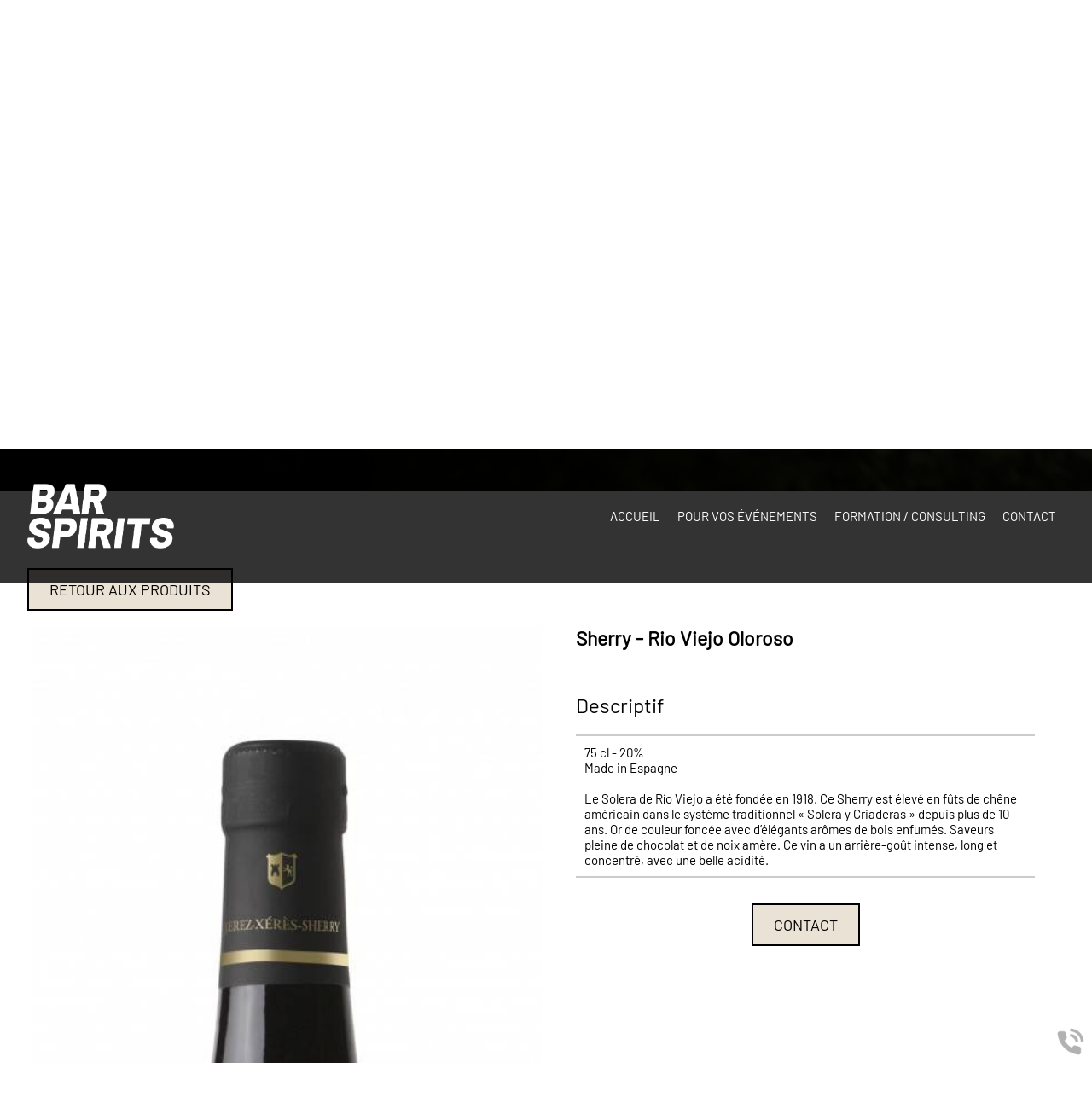

--- FILE ---
content_type: text/html; charset=utf-8
request_url: https://www.brut-spirits.fr/sherry-rio-viejo-oloroso/p-173
body_size: 5948
content:
<!doctype html>
<html lang="fr">

<head>
    <title>Sherry - Rio Viejo Oloroso</title>
    <meta name="description" content="Bar Spirits : Vente de Sherry - Rio Viejo Oloroso">
    <meta name='viewport' content='width=device-width, initial-scale=1.0,maximum-scale=5.0'>
    <meta http-equiv='Content-Type' content='text/html; charset=utf-8'>
    <meta name="theme-color" content="#242324">
    <meta name="msapplication-TileColor" content="#242324">
    <meta property="og:site_name" content="Bar Spirits" />
    <meta property="og:locale" content="fr_FR" />
    <meta property="og:type" content="article" />
    <meta property="og:description" content="Bar Spirits : Vente de Sherry - Rio Viejo Oloroso" />


    <meta property="og:titre" content="Sherry - Rio Viejo Oloroso" />
    <link rel="preload" href="/css/global.css" as="style">
    <link rel="preload" href="/scripts/main.js" as="script">
    <link rel="apple-touch-icon" sizes="180x180" href="/img/elementgraphique/element_graphique_3.webp">
    <link rel='shortcut icon' type='image/x-icon' href='/img/elementgraphique/element_graphique_30.x-icon'>
    <link type="text/css" href='/css/global.css' rel='stylesheet'>
</head>
<body >
    <div id="preload">
        <div class="circle">
        </div>
    </div>
    <main id="all">
                <header>
            <div class="siteCache "></div>
            <div class="buttonMenu">
                <div class="bouton">
                    <div></div>
                    <div></div>
                    <div></div>
                </div>
                <div class="titre">Menu</div>
            </div>
            <!-- <div class="buttonMenu2">
                <div class="bouton">
                    <div></div>
                    <div></div>
                    <div></div>
                </div>
            </div> -->
            <div class="firstHead hidden hidden-xs hidden-sm">
                <div class="container">
                    <div class="titreFirst center">Des délices liquides à votre service</div>
                    <div class="coordFirst">174, rue Saint-Malo - Rennes</div>
                </div>
            </div>
            <div class="firstHead visible-xs visible-sm">
                <a class="tel telStat" href="tel:0299036284">02 99 03 62 84</a>

                <div class="wrapLiens">
                                    <a href="https://www.facebook.com/barspirits.francoisbadel" rel="noopener nofollow" target="_blank" title="facebook" class="facebook">
                        <img src="/img/elementgraphique/element_graphique_10.webp" alt="facebook">
                    </a>
                                                    <a href="https://www.instagram.com/bar_spirits/" rel="noopener nofollow" target="_blank"  title="instagram" class="instagram">
                        <img src="/img/elementgraphique/element_graphique_11.webp" alt="instagram">
                    </a>
                                                                </div>
            </div>
            <div class="topNoir"></div>
            <div class="secondHead">
                <div class="container2">
                    <div class="logoH">
                        <a title="Logo Bar Spirits" href="/">
                            <img src="/img/elementgraphique/element_graphique_3.webp" alt="">
                        </a>
                    </div> 
                    <div class="menu">
                        <nav class="menuUl">
                            <ul>
                                <li ><a href='/'>Accueil</a></li><li ><a href='/pour-vos-evenements/c-8.html' >Pour vos événements</a></li><li ><a href='/formation-consulting/c-9.html' >Formation / Consulting</a></li><li ><a class='contactLink'>Contact</a></li>
                            </ul>
                            <div class="menuExtension"></div>
                        </nav>
                        <div class="topHead">
                                                        <div class="telH hidden">
                                <div class="">
                                    <a class="telStat" href="tel:0299036284"><img src="/img/elementgraphique/element_graphique_50.webp" alt="">02 99 03 62 84</a>
                                </div>
                            </div>
                        </div>
                    </div>
                </div>
                
                            </div>
            <div id="ban" class="fixed NOdezoom">
                <!-- " container slideBan et changer la div.photo en img ET le script dans backoffice/galerie.js" OR " fullPageBan " -->
                <div class="fullPageBan">
                    <div class="photoDiv">
                                                <ul class="galerie">
                                                            <li id="ban1" class="active premier" style="background-image:url(/img/banniere/animation-cocktail-rennes_29.webp);">
                                                                    <div  class="photo" srcload=/img/banniere/animation-cocktail-rennes_29.webp>
                                                                            </div>
                                                            </li>
                                                      </ul>
                        <ul class="pucesB">
                                                          <li class="puce active" id="puceBan1"></li>
                                                      </ul>
                                            </div>
                    <div class="onBan">
                        <div class="container2">
                            <div class="baseline">Créateurs de cocktails et d'émotion</div>
                            <div class="subBaseline">Des prestations sur-mesure pour vos événements professionnels et particuliers.</div>  
                        </div>
                    </div>
                </div>
            </div>
            <div class="down"><img src="/img/elementgraphique/element_graphique_4.png" alt=""></div>
        </header>
                <section id="center" >
            <div class="container2">
                                    <div class="breadcrumb hidden">
                    <div class="breadcrumbInside">
                        <a href="/">Accueil</a>
                                                                                                                        /<a href='//c-.html'></a>
                                                                /<a class="breadcrumbDisable">Sherry - Rio Viejo Oloroso</a>
                                                                        </div>
                </div>
                
<div class="menuLeft">
    <ul>
        
    </ul>
</div><div class="produitDiv">
    <div class="retourProduit">
                    <a onclick="history.go(-1)" class="plus" >Retour aux produits</a>
                <br>
        <br>
    </div>

    <div class="leftProduit md-6 sm-6 xs-12">
        <div class="photoProduit">
                                    <div class="slider-for">
                                                                                                <img class="photo" src='/img/produit/173/produit_173_1.jpeg' alt="Sherry - Rio Viejo Oloroso">                    
                                                                                                                                                                                                                                                                                </div>

        </div>
        <br>
        <br>
        <div class="photoProduitSlide">
            <div class="slider-nav">
                                                                                                <img class="photo photoProduit" src='/img/produit/173/produit_173_1.jpeg' alt="Sherry - Rio Viejo Oloroso">                    
                                                                                                                                                                                                                                                                                </div>
        </div>
    </div>
    <div class="rightProduit md-6 sm-6 xs-12">
        <h1 class="titre_produitDiv">Sherry - Rio Viejo Oloroso</h1>
        
        
        
                <div class="titreProduit">Descriptif</div>

        <div class='descriptif'> <p>75 cl - 20%</p>
<p>Made in Espagne</p>
<p>&nbsp;</p>
<p>Le Solera de R&iacute;o Viejo a &eacute;t&eacute; fond&eacute;e en 1918. Ce Sherry est &eacute;lev&eacute; en f&ucirc;ts de ch&ecirc;ne am&eacute;ricain dans le syst&egrave;me traditionnel &laquo; Solera y Criaderas &raquo; depuis plus de 10 ans. Or de couleur fonc&eacute;e avec d&rsquo;&eacute;l&eacute;gants ar&ocirc;mes de bois enfum&eacute;s. Saveurs pleine de chocolat et de noix am&egrave;re. Ce vin a un arri&egrave;re-go&ucirc;t intense, long et concentr&eacute;, avec une belle acidit&eacute;.</p> </div>

                <div class="center">
                        <a href="/contact?pDesc=Sherry - Rio Viejo Oloroso" rel="nofollow" class="plus">Contact</a>
        </div>
    </div>
    <div class="clearfix"></div>


    </div>   
<script type="application/ld+json">
{
  "@context": "https://schema.org/", 
  "@type": "Product", 
  "name": "Sherry - Rio Viejo Oloroso",
  "image": "https://www.brut-spirits.fr/img/produit/173/produit_173_1.jpeg",
  "description": "<p>75 cl - 20%</p>
<p>Made in Espagne</p>
<p>&nbsp;</p>
<p>Le Solera de R&iacute;o Viejo a &eacute;t&eacute; fond&eacute;e en 1918. Ce Sherry est &eacute;lev&eacute; en f&ucirc;ts de ch&ecirc;ne am&eacute;ricain dans le syst&egrave;me traditionnel &laquo; Solera y Criaderas &raquo; depuis plus de 10 ans. Or de couleur fonc&eacute;e avec d&rsquo;&eacute;l&eacute;gants ar&ocirc;mes de bois enfum&eacute;s. Saveurs pleine de chocolat et de noix am&egrave;re. Ce vin a un arri&egrave;re-go&ucirc;t intense, long et concentr&eacute;, avec une belle acidit&eacute;.</p>"
    }
</script>                    </div>
</section>
<div class="bottom">
    <div class="allSom">
        <div class="container2">
            <div class="titreBottom2 center">Découvrez nos différents services</div>
            <div class="sommaires flex" id="prestation">
                                   <div class="sommaire md-6 sm-6 xs-12 ">
                        <a href="/pour-vos-evenements/c-8.html" class="linkSom">
                            <div class="inSom">
                                <div class="imgSom bg-rps" lazyload="/img/sommaire/sommaireF_45.webp"></div>
                                <div class="titreSom">Événementiel</div>
                                <div class="descSom"><p>Offrez &agrave; vos convives un bar &agrave; cocktails haut de gamme</p></div>
                            </div>
                        </a>
                    </div>
                                  <div class="sommaire md-6 sm-6 xs-12 ">
                        <a href="/formation-consulting/c-9.html" class="linkSom">
                            <div class="inSom">
                                <div class="imgSom bg-rps" lazyload="/img/sommaire/sommaireF_46.webp"></div>
                                <div class="titreSom">Formation / Consulting</div>
                                <div class="descSom"><p><span style="vertical-align: inherit;"><span style="vertical-align: inherit;"><span style="vertical-align: inherit;"><span style="vertical-align: inherit;">Une expertise &agrave; votre service pour parfaire vos comp&eacute;tences ou celles de vos &eacute;quipes</span></span></span></span></p></div>
                            </div>
                        </a>
                    </div>
                          </div>
        </div>
    </div>
<!--         <div class="cestkoi hidden bg-rps" style="background-image: url(/img/elementgraphique/element_graphique_48.webp)">
            <div class="after"></div>
            <div class="container2">
                <div class="topKoi paddRE">
                    <div class="textKoi">la garantie d'un moment<br>inoubliable</div>
                </div>
                <div class="bottomKoi paddLE">
                    <div class="textKoi">Une sélection de<br>références inédites</div>
                </div>
            </div>
        </div>
                <div class="allActu bg-rps" style="background-image: url(/img/elementgraphique/element_graphique_49.webp)">
            <div class="actu relative">
                <div class="flash">
                    <ul class="actuUl">
                                                                                                                                             <li class="ligneActu1 active premier">
                                <div class="flexActu flexD">
                                    <div class="leftActu md-6 sm-6 xs-12">
                                        <div class="titreBottom center">Nos actualités</div>
                                        <a href="/distribution---sabs-gin-arrive/actu-16.html">
                                            <div class="titreFlash">
                                                                                                    Distribution :  Sab's Gin arrive
                                                                                            </div>
                                            <div class="dateFlash hidden">08/03/2024</div>
                                            <div class="contenuFlash center">
                                                                                                                                                                                                                                                                Nous sommes ravis d'annoncer que la gamme Sab's Gin est d&eacute;sormais disponible pour la distribution. Pr&eacute;parez-vous &agrave; offrir &agrave; vos clients une exp&eacute;rience de d&eacute;gustation in&eacute;gal&eacute;e avec nos gins artisanaux de qualit&eacute; sup&eacute;rieure.
&nbsp;
Fruit d'un savoir-faire exceptionnel et d'une passion pour les spiritueux raffin&eacute;s, Sab's Gin propose une gamme vari&eacute;e de saveurs uniques, allant des classiques intemporels aux cr&eacute;ations audacieuses. Chaque bouteille incarne notre engagement envers l'excellence et la...
                                                                                            </div>
                                        </a>
                                        <div class="center buttonA visible-xs">
                                            <div class="md-3 sm-3 xs-12 hidden"></div>
                                            <div class="md-6 sm-6 xs-6">
                                                <a href="/actualite" class="plus">
                                                    En savoir plus
                                                </a>
                                            </div>
                                            <div class="reseauxB md-3 sm-3 xs-6">
                                                                                                    <a href="https://www.facebook.com/barspirits.francoisbadel" rel="noopener nofollow" target="_blank" title="facebook" class="facebook">
                                                        <img src="/img/elementgraphique/element_graphique_10.webp" alt="facebook">
                                                    </a>
                                                                                                                                                    <a href="https://www.instagram.com/bar_spirits/" rel="noopener nofollow" target="_blank"  title="instagram" class="instagram">
                                                        <img src="/img/elementgraphique/element_graphique_11.webp" alt="instagram">
                                                    </a>
                                                                                                                                                                                            </div>
                                        </div>
                                    </div>
                                    <div class="rightActu md-6 sm-6 xs-12 bg-rps" lazyload="/img/actualite/actu-16.jpeg"></div>
                                </div>
                                <div class="clearfix"></div>
                            </li>
                                                                                                            <li class="ligneActu2 ">
                                <div class="flexActu flexD">
                                    <div class="leftActu md-6 sm-6 xs-12">
                                        <div class="titreBottom center">Nos actualités</div>
                                        <a href="/evenementiel--prestation-cocktails/actu-17.html">
                                            <div class="titreFlash">
                                                                                                                                                                                                                                                                Evénementiel : Prestation...
                                                                                            </div>
                                            <div class="dateFlash hidden">08/03/2024</div>
                                            <div class="contenuFlash center">
                                                                                                                                                                                                                                                                Ajoutez une touche de raffinement et d'&eacute;l&eacute;gance &agrave; vos &eacute;v&eacute;nements avec Bar Spirits, votre partenaire cocktail incontournable.
Que ce soit pour un mariage m&eacute;morable, une soir&eacute;e professionnelle r&eacute;ussie ou toute autre occasion sp&eacute;ciale, notre &eacute;quipe de mixologues exp&eacute;riment&eacute;s est l&agrave; pour cr&eacute;er des exp&eacute;riences gustatives inoubliables.
Chez Bar Spirits, nous comprenons que chaque &eacute;v&eacute;nement est unique, c'est pourquoi nous personnalisons chaque menu de cocktails pour...
                                                                                            </div>
                                        </a>
                                        <div class="center buttonA visible-xs">
                                            <div class="md-3 sm-3 xs-12 hidden"></div>
                                            <div class="md-6 sm-6 xs-6">
                                                <a href="/actualite" class="plus">
                                                    En savoir plus
                                                </a>
                                            </div>
                                            <div class="reseauxB md-3 sm-3 xs-6">
                                                                                                    <a href="https://www.facebook.com/barspirits.francoisbadel" rel="noopener nofollow" target="_blank" title="facebook" class="facebook">
                                                        <img src="/img/elementgraphique/element_graphique_10.webp" alt="facebook">
                                                    </a>
                                                                                                                                                    <a href="https://www.instagram.com/bar_spirits/" rel="noopener nofollow" target="_blank"  title="instagram" class="instagram">
                                                        <img src="/img/elementgraphique/element_graphique_11.webp" alt="instagram">
                                                    </a>
                                                                                                                                                                                            </div>
                                        </div>
                                    </div>
                                    <div class="rightActu md-6 sm-6 xs-12 bg-rps" lazyload="/img/actualite/actu-17.jpeg"></div>
                                </div>
                                <div class="clearfix"></div>
                            </li>
                                                                                            </ul>
                    <div class="suivantFlash"></div>
                    <div class="precedentFlash"></div>
                    <ul class="pucesF">
                        <li class="puceFlash1 premier active"></li><li class="puceFlash2 "></li>
                    </ul>
                </div>
                <div class="center buttonA hidden-xs">
                    <div class="md-3 sm-3 xs-12"></div>
                    <div class="md-6 sm-6 xs-12">
                        <a href="/actualite" class="plus">
                            En savoir plus
                        </a>
                    </div>
                    <div class="reseauxB md-3 sm-3 xs-12">
                                                    <a href="https://www.facebook.com/barspirits.francoisbadel" rel="noopener nofollow" target="_blank" title="facebook" class="facebook">
                                <img src="/img/elementgraphique/element_graphique_10.webp" alt="facebook">
                            </a>
                                                                            <a href="https://www.instagram.com/bar_spirits/" rel="noopener nofollow" target="_blank"  title="instagram" class="instagram">
                                <img src="/img/elementgraphique/element_graphique_11.webp" alt="instagram">
                            </a>
                                                                                            </div>
                </div>
            </div>
            <div class="clearfix"></div>
        </div>
        <div class="realBottom">
           <div class="photoDiv">
                <ul class="galerie">
                                                                                                                    <li class="ligneGal1 active premier" style="background-image:url(/img/photo/tinywow-brut-de-fut-mlg--39-83273302-1_3.jpg)"></li>
                                                                                    </ul>
                <div class="precedentGalerie2">
                </div>
                <div class="suivantGalerie2">
                </div>
                <ul class="pucesG">
                <li class="puceGalerie1 premier active"></li>
                </ul>
            </div>
        </div> -->
        <div class="allContact">
            <div class="topForm">
                <div class="container2">
                    <div class="logoB">
                        <a title="Logo Bar Spirits" href="/">
                            <img src="/img/elementgraphique/element_graphique_3.webp" alt="">
                        </a>
                    </div>
                    <div class="titreBottom2">Un projet ? Une question ? Écrivez-nous !</div>
                </div>
            </div>
            <div class="bgForm">
                <div class="container2">
                    <div class="flexForm flex">
                        <div class="allForm md-8 sm-8 xs-12">
                            <form id="contact" action="#contact" enctype="multipart/form-data" method="post" class="form" >
                                
                                <div class="">
                                    <div class="md-6 sm-6 xs-12 paddR">
                                        <input type="text" name="prenom" id="prenom"  value="" class="field" required placeholder=" ">
                                        <div class="placeholderF">Nom et prénom*</div>
                                        <span class="bar"></span>
                                    </div>
                                    <div class="md-6 sm-6 xs-12 paddL">
                                         <input type="email" name="email" id="email" onkeyup="confirm_email(this);" onchange="confirm_email(this);" value="" class="field" required placeholder=" ">
                                        <div class="placeholderF">E-mail*</div>
                                        <span class="bar"></span>
                                    </div>
                                    <div class="md-6 sm-6 xs-12 paddR">
                                        <select class="field" name="typeE" id="typeE" >
                                            <option value="" >Type d'évènement*</option>
                                            <option value="Mariage">Mariage</option>
                                            <option value="événement pro">Événement pro</option>
                                            <option value="événement privé">Événement privé</option>
                                            <option value="autre">Autre</option>
                                            <option value="Formation-consulting">Formation-consulting</option>
                                        </select>
                                        <span class="bar"></span>
                                    </div>
                                    <div class="md-6 sm-6 xs-12 paddL">
                                        <input type="text" name="adresse" id="adresse" value="" class="field" placeholder=" ">
                                        <div class="placeholderF">Ville / lieu</div>
                                        <span class="bar"></span>
                                    </div>
                                    <div class="clearfix"></div>
                                </div>
                                <div class="centerFormulaire">
                                    <div class="groupTextarea group">
                                        <textarea name="message" id="message" class="field" required placeholder=" "></textarea>
                                        <div class="placeholderF">Message*</div>
                                        <span class="bar"></span>
                                    </div>
                                </div>
                                <div class="clearfix"></div>
                                <div class="groupPlus">
                                    <button type="submit" class="plus" >Envoyer</button>
                                </div>
                                <div class="clearfix"></div>
                                <input type="hidden" name="contactFormHome" value="1" />
                            </form>
                        </div>
                        <div class="allMap md-4 sm-4 xs-12">
                            <div class="coordonnee-image">
                                                                    <div class="iframe">
                                        <iframe src="https://www.google.com/maps/embed?pb=!1m14!1m8!1m3!1d10653.644613172577!2d-1.6829425!3d48.1215939!3m2!1i1024!2i768!4f13.1!3m3!1m2!1s0x0%3A0x58ed76207cfed7b7!2sBrut%20de%20F%C3%BBt!5e0!3m2!1sfr!2sfr!4v1665750983473!5m2!1sfr!2sfr" width="600" height="450" style="border:0;" allowfullscreen="" loading="lazy" referrerpolicy="no-referrer-when-downgrade"></iframe>
                                    </div>
                                                            </div>
                        </div>
                    </div>
                </div>
            </div>
            <div class="allCoord">
                <div class="container2">
                    <div class="coord">
                        <div class="leftCoord md-6 sm-6 xs-12">
                            <div class="adresse">174, rue Saint-Malo, 35000 Rennes</div>
                        </div>
                        <div class="midCoord md-3 sm-3 xs-12">
                            <div class="tel">
                                <a href="tel:0299036284" class="telStat flex alignCenter">
                                	<img src="/img/elementgraphique/element_graphique_57.webp" alt="tel">
                                	02 99 03 62 84
                                </a>
                            </div>
                            <a href="https://www.facebook.com/barspirits.francoisbadel" target="_blank" class="fbCoord">
                            	<img src="/img/elementgraphique/element_graphique_10.webp" alt="facebook">
                            	Bar Spirits
                            	</a>
                        </div>
                        <div class="rightCoord md-3 sm-3 xs-12">
                            <div class="emailCoord flex alignCenter">
                            <img src="/img/elementgraphique/element_graphique_58.webp" alt="tel">
                            contact@bar-spirits.fr
                            </div>
                            <a href="https://www.instagram.com/bar_spirits/" target="_blank" class="instaCoord">
                            	<img src="/img/elementgraphique/element_graphique_11.webp" alt="instagram">
                            	@bar_spirits
                              </a>
                        </div>
                    </div>
                </div>
            </div>
        </div>
    </div><footer>
    <div class="container">
        <div class="lienFooter">
            <ul>
                <li><a href="/mentions" rel="nofollow">Mentions légales</a></li>
                                <li>
                    <div class="up"><img src="/img/elementgraphique/element_graphique_31.webp" alt=""></div>
                </li>
                <li><a href="/backoffice" rel="nofollow" target="_blank">Administration</a></li>
            </ul>
        </div>
    </div>
</footer>
<!-- Enlever .noItineraire pour afficher la div itineraire -->
<div class="coordBar noItineraire visible-xs visible-sm">
    <div class="leftCoordBar sm-4 xs-4">
        <a class="telStat" href="tel:0299036284">
            <img alt="coordBar" src="/img/elementgraphique/element_graphique_32.png">
            <br>02 99 03 62 84
        </a>
    </div>
    <div class="centerCoordBar sm-4 xs-4">
        <a rel="noreferrer nofollow" target="_blank" href="https://goo.gl/maps/oS1N9WbZztSHAiDH9">
            <img alt="coordBar" src="/img/elementgraphique/element_graphique_33.png">
            <br>ITINÉRAIRE
        </a>
    </div>
    <div class="rightCoordBar sm-4 xs-4">
        <a class="buttonwebcallback">
            <img alt="coordBar" src="/img/elementgraphique/element_graphique_34.png">
            <br>ME RAPPELER
        </a>
    </div>
    <div class="clearfix"></div>
</div>
<div class="webcallback ">
    <div class="buttonwebcallback" style="background-image: url(/img/elementgraphique/element_graphique_25.png)"></div>
    <div class="demandeOk hidden">
        <img src="/img/center/success.png" alt="Success">Demande de contact prise en compte.<br>Nous vous recontacterons dans les plus brefs délais.
    </div>
    <form method="post" class="">
        <label>Vous souhaitez être rappelé ?</label>
        <div class="group">
            <input type="tel" name="webcallback" placeholder="Votre téléphone" class="field" required>
            <span class="bar"></span>
            <button>Me rappeler</button>
        </div>
    </form>
</div>
</main>
<div id="notMobile"></div>
<script  type="text/javascript">
    var racineRoot = "/";
    var heightWindow = window.innerHeight;
    document.getElementById("ban").style.height=heightWindow+"px";
</script>
<script src="/scripts/main.js" defer></script>
    <script async src="https://www.googletagmanager.com/gtag/js?id=UA-245290013-51"></script>
    <script>
    
      window.dataLayer = window.dataLayer || [];
      function gtag(){dataLayer.push(arguments);}
      gtag('js', new Date());
    
      gtag('config', 'UA-245290013-51');
      gtag('config', 'AW-1025820523');
    </script>
<script type="application/ld+json">
    {
      "@context": "https://schema.org",
      "@type": "corporation",
      "name": "Bar Spirits",
      "telephone": "02 99 03 62 84",
      "address": " ,    ",
      "url": "https://www.brut-spirits.fr",
      "description": "Bar Spirits : Animation Cocktail événementiel, Consulting & Coaching pour Bars à Rennes ",
      "logo": "/img/elementgraphique/element_graphique_3.webp",
      "image": "/img/elementgraphique/element_graphique_3.webp"
            ,"sameAs": "https://www.facebook.com/barspirits.francoisbadel"
                }
</script>
<script type="text/javascript" src="https://tarteaucitron.io/load.js?domain=*&uuid=6849652443d466884b5301abd80f5b6d62cea44c"></script>
</body>
</html>

--- FILE ---
content_type: text/css
request_url: https://www.brut-spirits.fr/css/global.css
body_size: 19134
content:
*,.mfp-container,:after,:before{-webkit-box-sizing:border-box;-moz-box-sizing:border-box}.clearfix,.container{clear:both;float:none}.actuUl,.actuUl2,.galerie li,.temoignageUl{list-style-type:none}.galerie li img,.heightTotal,.mfp-container:before,.mfp-content,.tableCell{vertical-align:middle}html{font-family:sans-serif;-webkit-text-size-adjust:100%;-ms-text-size-adjust:100%}*,:after,:before{box-sizing:border-box}.container{margin-right:auto;margin-left:auto}@media (min-width:768px){.container{width:750px}}@media (min-width:993px){.container{width:970px}}@media (min-width:1200px){.container{width:1170px}}.lg-1,.lg-10,.lg-11,.lg-12,.lg-2,.lg-3,.lg-4,.lg-5,.lg-6,.lg-7,.lg-8,.lg-9,.md-1,.md-10,.md-11,.md-12,.md-2,.md-3,.md-4,.md-5,.md-6,.md-7,.md-8,.md-9,.sm-1,.sm-10,.sm-11,.sm-12,.sm-2,.sm-3,.sm-4,.sm-5,.sm-6,.sm-7,.sm-8,.sm-9,.xs-1,.xs-10,.xs-11,.xs-12,.xs-2,.xs-3,.xs-4,.xs-5,.xs-6,.xs-7,.xs-8,.xs-9{position:relative;min-height:1px}.xs-1,.xs-10,.xs-11,.xs-12,.xs-2,.xs-3,.xs-4,.xs-5,.xs-6,.xs-7,.xs-8,.xs-9{float:left}.xs-12{width:100%}.xs-11{width:91.66666667%}.xs-10{width:83.33333333%}.xs-9{width:75%}.xs-8{width:66.66666667%}.xs-7{width:58.33333333%}.xs-6{width:50%}.xs-5{width:41.66666667%}.xs-4{width:33.33333333%}.xs-3{width:25%}.xs-2{width:16.66666667%}.xs-1{width:8.33333333%}.xs-offset-12{margin-left:100%}.xs-offset-11{margin-left:91.66666667%}.xs-offset-10{margin-left:83.33333333%}.xs-offset-9{margin-left:75%}.xs-offset-8{margin-left:66.66666667%}.xs-offset-7{margin-left:58.33333333%}.xs-offset-6{margin-left:50%}.xs-offset-5{margin-left:41.66666667%}.xs-offset-4{margin-left:33.33333333%}.xs-offset-3{margin-left:25%}.xs-offset-2{margin-left:16.66666667%}.xs-offset-1{margin-left:8.33333333%}.xs-offset-0{margin-left:0}@media (min-width:768px){.sm-1,.sm-10,.sm-11,.sm-12,.sm-2,.sm-3,.sm-4,.sm-5,.sm-6,.sm-7,.sm-8,.sm-9{float:left}.sm-12{width:100%}.sm-11{width:91.66666667%}.sm-10{width:83.33333333%}.sm-9{width:75%}.sm-8{width:66.66666667%}.sm-7{width:58.33333333%}.sm-6{width:50%}.sm-5{width:41.66666667%}.sm-4{width:33.33333333%}.sm-3{width:25%}.sm-2{width:16.66666667%}.sm-1{width:8.33333333%}.sm-offset-12{margin-left:100%}.sm-offset-11{margin-left:91.66666667%}.sm-offset-10{margin-left:83.33333333%}.sm-offset-9{margin-left:75%}.sm-offset-8{margin-left:66.66666667%}.sm-offset-7{margin-left:58.33333333%}.sm-offset-6{margin-left:50%}.sm-offset-5{margin-left:41.66666667%}.sm-offset-4{margin-left:33.33333333%}.sm-offset-3{margin-left:25%}.sm-offset-2{margin-left:16.66666667%}.sm-offset-1{margin-left:8.33333333%}.sm-offset-0{margin-left:0}}@media (min-width:993px){.md-1,.md-10,.md-11,.md-12,.md-2,.md-3,.md-4,.md-5,.md-6,.md-7,.md-8,.md-9{float:left}.md-12{width:100%}.md-11{width:91.66666667%}.md-10{width:83.33333333%}.md-9{width:75%}.md-8{width:66.66666667%}.md-7{width:58.33333333%}.md-6{width:50%}.md-5{width:41.66666667%}.md-4{width:33.33333333%}.md-3{width:25%}.md-2{width:16.66666667%}.md-1{width:8.33333333%}.md-offset-12{margin-left:100%}.md-offset-11{margin-left:91.66666667%}.md-offset-10{margin-left:83.33333333%}.md-offset-9{margin-left:75%}.md-offset-8{margin-left:66.66666667%}.md-offset-7{margin-left:58.33333333%}.md-offset-6{margin-left:50%}.md-offset-5{margin-left:41.66666667%}.md-offset-4{margin-left:33.33333333%}.md-offset-3{margin-left:25%}.md-offset-2{margin-left:16.66666667%}.md-offset-1{margin-left:8.33333333%}.md-offset-0{margin-left:0}}.hidden,.visible-lg,.visible-md,.visible-sm,.visible-xs{display:none!important}@media (min-width:768px) and (max-width:992px){.visible-sm{display:block!important}}@media (min-width:993px) and (max-width:1199px){.visible-md{display:block!important}}@media (min-width:1200px){.lg-1,.lg-10,.lg-11,.lg-12,.lg-2,.lg-3,.lg-4,.lg-5,.lg-6,.lg-7,.lg-8,.lg-9{float:left}.lg-12{width:100%}.lg-11{width:91.66666667%}.lg-10{width:83.33333333%}.lg-9{width:75%}.lg-8{width:66.66666667%}.lg-7{width:58.33333333%}.lg-6{width:50%}.lg-5{width:41.66666667%}.lg-4{width:33.33333333%}.lg-3{width:25%}.lg-2{width:16.66666667%}.lg-1{width:8.33333333%}.lg-offset-12{margin-left:100%}.lg-offset-11{margin-left:91.66666667%}.lg-offset-10{margin-left:83.33333333%}.lg-offset-9{margin-left:75%}.lg-offset-8{margin-left:66.66666667%}.lg-offset-7{margin-left:58.33333333%}.lg-offset-6{margin-left:50%}.lg-offset-5{margin-left:41.66666667%}.lg-offset-4{margin-left:33.33333333%}.lg-offset-3{margin-left:25%}.lg-offset-2{margin-left:16.66666667%}.lg-offset-1{margin-left:8.33333333%}.lg-offset-0{margin-left:0}.visible-lg{display:block!important}}@media (max-width:767px){.visible-xs{display:block!important}.hidden-xs{display:none!important}.xs-12{float:none}}@media (min-width:768px) and (max-width:992px){.hidden-sm{display:none!important}}@media (min-width:993px) and (max-width:1199px){.hidden-md{display:none!important}}@media (min-width:1200px){.hidden-lg{display:none!important}}.fullPageBan .galerie li img,.pucesB{display:none}.center{text-align:center}.right{text-align:right}.left{text-align:left}.albumDiv,.galerie li,.galerieZoom,.mfp-container,.pucesB,.titrePhoto{text-align:center}.flash,.relative,.tem{position:relative}.flash .active,.tem .active{opacity:1}.flash .actuUl,.flash .actuUl2,.tem .temoignageUl{position:relative;overflow:hidden}.flash .actuUl li,.flash .actuUl2 li,.tem .temoignageUl li{position:absolute;height:100%;width:100%;opacity:0;top:0;left:0;-webkit-transition:all .2s ease-out;-moz-transition:all .2s ease-out;-ms-transition:all .2s ease-out;-o-transition:all .2s ease-out;transition:all .2s ease-out}.flash .actuUl .premier,.flash .actuUl2 .premier,.fullPageBan,.tem .temoignageUl .premier{position:relative}.actuUl li.active,.actuUl2 li.active,.temoignageUl li.active{opacity:1;z-index:1;-webkit-transition:all .2s ease-out;-moz-transition:all .2s ease-out;-ms-transition:all .2s ease-out;-o-transition:all .2s ease-out;transition:all .2s ease-out}.fullPageBan{width:100%;height:100%}.fullPageBan .galerie li{background-repeat:no-repeat;background-size:cover;background-position:50% 50%;-webkit-transform:translatez(0);-moz-transform:translatez(0);-ms-transform:translatez(0);-o-transform:translatez(0);transform:translatez(0)}.fullPageBan .galerie,.fullPageBan .photoDiv{height:100%}.pucesB{position:absolute;width:100%;top:70px;left:0;z-index:9}.pucesB li{height:13px;width:13px;border-radius:100%;background-color:#999a9a;opacity:.5;display:inline-block;margin:0 2px;list-style:none;cursor:pointer}.pucesB li.active,.pucesB li:hover{opacity:1}.pucesB li.active{cursor:default;background-color:#728d41}#ban .galerie{width:100%}#ban .precedentBan,#ban .suivantBan,.precedentGalerie,.suivantGalerie{position:absolute;width:50px;background-position:50% 50%;z-index:8;top:0;height:100%;cursor:pointer;background-repeat:no-repeat}#ban .precedentBan{left:0;display:none}#ban .suivantBan{right:0;display:none}.realBottom .precedentGalerie,.realBottom .suivantGalerie{display:none}.precedentGalerie{left:0;background-size:auto 50px;background-image:url(../img/center/left.png)}.suivantGalerie{right:0;background-size:auto 50px;background-image:url(../img/center/right.png)}.galerie .premier{position:relative;z-index:0}.galerie li img{max-width:100%;max-height:100%;margin:auto}.galerie li a{display:block;width:100%;height:100%}.galerie li{position:absolute;top:0;left:0;width:100%;height:100%;z-index:0;opacity:0;-webkit-transition:all .8s ease-out;-moz-transition:all .8s ease-out;-ms-transition:all .8s ease-out;-o-transition:all .8s ease-out;transition:all .8s ease-out}.galerie li.active{opacity:1;z-index:1;-webkit-transition:all .8s ease-out;-moz-transition:all .8s ease-out;-ms-transition:all .8s ease-out;-o-transition:all .8s ease-out;transition:all .8s ease-out}.hoverDirection{position:relative;padding:15px}.hoverDirection .hoverDirectionDiv{position:relative;overflow:hidden!important;padding:0!important;cursor:pointer}.hoverDirection .hoverDirectionDiv .hoverDirectionButton{position:absolute;background-color:rgba(255,255,255,.2);background-position:50%;background-repeat:no-repeat;background-size:50px;height:100%;width:100%;z-index:4;margin:0!important;display:none}.galerieZoom::after{content:"";position:absolute;left:0;top:100%;width:100%;height:100px;background-color:rgba(0,0,0,.9)}.galerieZoom,.galerieZoom .photoDiv,.galerieZoom ul,.heightTotal,.table,.tableCell{height:100%}.galerieZoom{position:fixed;top:0;left:0;width:100%;z-index:99999999999;background-color:rgba(0,0,0,.95);display:none}.galerieZoom.activeZoom,.table,.tableCell{display:block}.table{width:100%}.tableCell{padding:20px 0;position:relative}.albumDiv{position:relative;margin-bottom:50px}.albumDiv img{max-width:95%!important;max-height:95%!important}.albumDiv .galerie li a{position:relative;display:inline-block;height:100%}.albumDiv .galerie{padding:0;position:relative;text-align:center;max-width:800px;width:100%;margin:0 auto;display:inline-block}.heightTotal{width:0;display:inline-block}.titrePhoto{color:#fff;font-size:1em;position:absolute;padding:0 30px;bottom:10px;width:100%}.closeGal{position:fixed;right:10px;top:10px;cursor:pointer;z-index:9999}.album .hoverDirectionDiv,.album>span{display:block;position:relative}.album{padding:1px}.album .hoverDirectionDiv div::after{content:"";display:block;padding-bottom:100%;position:relative}.album .hoverDirectionDiv div{background-size:cover;background-position:50% 50%;background-repeat:no-repeat}.album>span{overflow:hidden;left:0;z-index:5;right:0;top:0;color:#000;padding:10px;height:62px}.compteurGal{font-size:.7em;position:absolute;right:3px;bottom:3px}@media (max-width:767px){.closeGal{width:40px}}.mfp-bg,.mfp-wrap{position:fixed;left:0;top:0}.mfp-bg,.mfp-container,.mfp-wrap{height:100%;width:100%}.mfp-container:before,.mfp-figure:after{content:''}.mfp-bg{z-index:1042999;overflow:hidden;background:#0b0b0b;opacity:.95;filter:alpha(opacity=95)}.mfp-wrap{z-index:1043999;outline:0!important;-webkit-backface-visibility:hidden}.mfp-container{position:absolute;left:0;top:0;padding:0 8px;box-sizing:border-box}.mfp-container:before{display:inline-block;height:100%}.mfp-align-top .mfp-container:before{display:none}.mfp-content{position:relative;display:inline-block;margin:0 auto;text-align:left;z-index:1045}.mfp-close,.mfp-preloader{text-align:center;position:absolute}.mfp-ajax-holder .mfp-content,.mfp-inline-holder .mfp-content{width:100%;cursor:auto}.mfp-ajax-cur{cursor:progress}.mfp-zoom-out-cur,.mfp-zoom-out-cur .mfp-image-holder .mfp-close{cursor:-moz-zoom-out;cursor:-webkit-zoom-out;cursor:zoom-out}.mfp-zoom{cursor:pointer;cursor:-webkit-zoom-in;cursor:-moz-zoom-in;cursor:zoom-in}.mfp-auto-cursor .mfp-content{cursor:auto}.mfp-arrow,.mfp-close,.mfp-counter,.mfp-preloader{-webkit-user-select:none;-moz-user-select:none;user-select:none}.mfp-loading.mfp-figure{display:none}.mfp-hide{display:none!important}.mfp-preloader{color:#CCC;top:50%;width:auto;margin-top:-.8em;left:8px;right:8px;z-index:1044}.mfp-preloader a{color:#CCC}.mfp-close,.mfp-preloader a:hover{color:#FFF}.mfp-s-error .mfp-content,.mfp-s-ready .mfp-preloader{display:none}button.mfp-arrow,button.mfp-close{overflow:visible;cursor:pointer;background:0 0;border:0;-webkit-appearance:none;display:block;outline:0;padding:0;z-index:1046;-webkit-box-shadow:none;box-shadow:none}.mfp-figure:after,.mfp-iframe-scaler iframe{box-shadow:0 0 8px rgba(0,0,0,.6);position:absolute;left:0}button::-moz-focus-inner{padding:0;border:0}.mfp-close{width:44px;height:44px;line-height:44px;right:0;top:0;text-decoration:none;opacity:.65;filter:alpha(opacity=65);padding:0 0 18px 10px;font-style:normal;font-size:28px;font-family:Arial,Baskerville,monospace}.mfp-close:focus,.mfp-close:hover{opacity:1;filter:alpha(opacity=100)}.mfp-close:active{top:1px}.mfp-close-btn-in .mfp-close{color:#333}.mfp-iframe-holder .mfp-close,.mfp-image-holder .mfp-close{color:#FFF;right:-6px;text-align:right;padding-right:6px;width:100%}.mfp-counter{position:absolute;top:0;right:0;color:#CCC;font-size:12px;line-height:18px;white-space:nowrap}.mfp-figure,img.mfp-img{line-height:0}.mfp-arrow{position:absolute;opacity:.65;filter:alpha(opacity=65);margin:-55px 0 0;top:50%;padding:0;width:90px;height:110px;-webkit-tap-highlight-color:transparent}.mfp-arrow:active{margin-top:-54px}.mfp-arrow:focus,.mfp-arrow:hover{opacity:1;filter:alpha(opacity=100)}.mfp-arrow .mfp-a,.mfp-arrow .mfp-b,.mfp-arrow:after,.mfp-arrow:before{content:'';display:block;width:0;height:0;position:absolute;left:0;top:0;margin-top:35px;margin-left:35px;border:inset transparent}.mfp-arrow .mfp-a,.mfp-arrow:after{border-top-width:13px;border-bottom-width:13px;top:8px}.mfp-arrow .mfp-b,.mfp-arrow:before{border-top-width:21px;border-bottom-width:21px;opacity:.7}.mfp-arrow-left{left:0}.mfp-arrow-left .mfp-a,.mfp-arrow-left:after{border-right:17px solid #FFF;margin-left:31px}.mfp-arrow-left .mfp-b,.mfp-arrow-left:before{margin-left:25px;border-right:27px solid #3F3F3F}.mfp-arrow-right{right:0}.mfp-arrow-right .mfp-a,.mfp-arrow-right:after{border-left:17px solid #FFF;margin-left:39px}.mfp-arrow-right .mfp-b,.mfp-arrow-right:before{border-left:27px solid #3F3F3F}.mfp-iframe-holder{padding-top:40px;padding-bottom:40px}.mfp-iframe-holder .mfp-content{line-height:0;width:100%;max-width:900px}.mfp-image-holder .mfp-content,img.mfp-img{max-width:100%}.mfp-iframe-holder .mfp-close{top:-40px}.mfp-iframe-scaler{width:100%;height:0;overflow:hidden;padding-top:56.25%}.mfp-iframe-scaler iframe{display:block;top:0;width:100%;height:100%;background:#000}.mfp-figure:after,img.mfp-img{width:auto;height:auto;display:block}img.mfp-img{-webkit-box-sizing:border-box;-moz-box-sizing:border-box;box-sizing:border-box;padding:40px 0;margin:0 auto}.mfp-figure:after{top:40px;bottom:40px;right:0;z-index:-1;background:#444}.mfp-figure small{color:#BDBDBD;display:block;font-size:12px;line-height:14px}.mfp-title,.mfp-title>a{color:#fcfcfc!important}.mfp-figure figure{margin:0}.mfp-bottom-bar{margin-top:-36px;position:absolute;top:100%;left:0;width:100%;cursor:auto}.mfp-title{text-align:left;line-height:18px;word-wrap:break-word;padding-right:36px}.mfp-gallery .mfp-image-holder .mfp-figure{cursor:pointer}@media screen and (max-width:800px) and (orientation:landscape),screen and (max-height:300px){.mfp-img-mobile .mfp-image-holder{padding-left:0;padding-right:0}.mfp-img-mobile img.mfp-img{padding:0}.mfp-img-mobile .mfp-figure:after{top:0;bottom:0}.mfp-img-mobile .mfp-figure small{display:inline;margin-left:5px}.mfp-img-mobile .mfp-bottom-bar{background:rgba(0,0,0,.6);bottom:0;margin:0;top:auto;padding:3px 5px;position:fixed;-webkit-box-sizing:border-box;-moz-box-sizing:border-box;box-sizing:border-box}.mfp-img-mobile .mfp-bottom-bar:empty{padding:0}.mfp-img-mobile .mfp-counter{right:5px;top:3px}.mfp-img-mobile .mfp-close{top:0;right:0;width:35px;height:35px;line-height:35px;background:rgba(0,0,0,.6);position:fixed;text-align:center;padding:0}}@media all and (max-width:900px){.mfp-arrow{-webkit-transform:scale(.75);transform:scale(.75)}.mfp-arrow-left{-webkit-transform-origin:0;transform-origin:0}.mfp-arrow-right{-webkit-transform-origin:100%;transform-origin:100%}.mfp-container{padding-left:6px;padding-right:6px}}.mfp-ie7 .mfp-img{padding:0}.mfp-ie7 .mfp-bottom-bar{width:600px;left:50%;margin-left:-300px;margin-top:5px;padding-bottom:5px}.mfp-ie7 .mfp-container{padding:0}.mfp-ie7 .mfp-content{padding-top:44px}.mfp-ie7 .mfp-close{top:0;right:0;padding-top:0}.titrePhotoAlbumPage{color:#000;bottom:-20px;}

/* Slider : Ne pas oublier la font SLICK */
.slick-slider{position:relative;display:block;box-sizing:border-box;-webkit-user-select:none;-moz-user-select:none;-ms-user-select:none;user-select:none;-webkit-touch-callout:none;-khtml-user-select:none;-ms-touch-action:pan-y;touch-action:pan-y;-webkit-tap-highlight-color:transparent}.slick-list{position:relative;display:block;overflow:hidden;margin:0;padding:0}.slick-list:focus{outline:0}.slick-list.dragging{cursor:pointer;cursor:hand}.slick-slider .slick-list,.slick-slider .slick-track{-webkit-transform:translate3d(0,0,0);-moz-transform:translate3d(0,0,0);-ms-transform:translate3d(0,0,0);-o-transform:translate3d(0,0,0);transform:translate3d(0,0,0)}.slick-track{position:relative;top:0;left:0;display:block;margin-left:auto;margin-right:auto}.slick-track:after,.slick-track:before{display:table;content:''}.slick-track:after{clear:both}.slick-loading .slick-track{visibility:hidden}.slick-slide{display:none;float:left;height:100%;min-height:1px}[dir=rtl] .slick-slide{float:right}.slick-slide img{display:block}.slick-slide.slick-loading img{display:none}.slick-slide.dragging img{pointer-events:none}.slick-initialized .slick-slide{display:block}.slick-loading .slick-slide{visibility:hidden}.slick-vertical .slick-slide{display:block;height:auto;border:1px solid transparent}.slick-arrow.slick-hidden{display:none}
@charset 'UTF-8';.slick-loading .slick-list{background:#fff}.slick-next,.slick-prev{font-size:0;line-height:0;position:absolute;top:50%;display:block;width:20px;height:20px;padding:0;-webkit-transform:translate(0,-50%);-ms-transform:translate(0,-50%);transform:translate(0,-50%);cursor:pointer;color:transparent;border:none;outline:0;}.slick-next:focus,.slick-next:hover,.slick-prev:focus,.slick-prev:hover{color:transparent;outline:0;background:0 0}.slick-next:focus:before,.slick-next:hover:before,.slick-prev:focus:before,.slick-prev:hover:before{opacity:1}.slick-next.slick-disabled:before,.slick-prev.slick-disabled:before{opacity:.25}.slick-next:before,.slick-prev:before{font-size:20px;line-height:1;opacity:.75;color:#fff;-webkit-font-smoothing:antialiased;-moz-osx-font-smoothing:grayscale}.slick-prev{left:-25px}[dir=rtl] .slick-prev{right:-25px;left:auto}.slick-prev:before{content:'←'}[dir=rtl] .slick-prev:before{content:'→'}.slick-next{right:-25px}[dir=rtl] .slick-next{right:auto;left:-25px}.slick-next:before{content:'→'}[dir=rtl] .slick-next:before{content:'←'}.slick-dotted.slick-slider{margin-bottom:30px}.slick-dots{position:absolute;bottom:-25px;display:block;width:100%;padding:0;margin:0;list-style:none;text-align:center}.slick-dots li{position:relative;display:inline-block;width:20px;height:20px;margin:0 5px;padding:0;cursor:pointer}.slick-dots li button{font-size:0;line-height:0;display:block;width:20px;height:20px;padding:5px;cursor:pointer;color:transparent;border:0;outline:0;background:0 0}.slick-dots li button:focus,.slick-dots li button:hover{outline:0}.slick-dots li button:focus:before,.slick-dots li button:hover:before{opacity:1}.slick-dots li button:before{font-size:6px;line-height:20px;position:absolute;top:0;left:0;width:20px;height:20px;content:'•';text-align:center;opacity:.25;color:#000;-webkit-font-smoothing:antialiased;-moz-osx-font-smoothing:grayscale}.slick-dots li.slick-active button:before{opacity:.75;color:#000}

/*All*/
@font-face {
  font-family: 'regular';
  src: url('font/Barlow-Regular.woff2') format('woff2'), url('font/Barlow-Regular.woff') format('woff'), url('font/Barlow-Regular.ttf') format('truetype');
  font-weight: normal;
  font-style: normal;
  font-display: swap;
}
@font-face {
  font-family: 'titre';
  src:url('font/NotoSerifDisplayCondensed-Regular.woff2') format('woff2'), url('font/NotoSerifDisplayCondensed-Regular.woff') format('woff'), url('font/NotoSerifDisplayCondensed-Regular.ttf') format('truetype');
  font-weight: normal;
  font-style: normal;
  font-display: swap;
}
.flex {
	display:flex;
    flex-wrap:wrap;
}
.alignCenter {
	align-items:center;
}
.instaCoord,
.fbCoord {
	display:flex;
    align-items:center;
}
.midCoord .telStat img,
.emailCoord img,
.instaCoord img,
.fbCoord img {
    width:25px;
	margin-right:6px;
}
.fondFixe{
	background-position: 50%;
	background-size: 100% auto;
	background-attachment: fixed;
}
.allActu {background-image:none !important}
#preload {
  width: 50px;
  display: none;
  height: 50px;
  position: absolute;
  top: 0;
  left: 0;
  bottom: 60px;
  right: 0;
  margin: auto auto;
}
.circle {
  width: 50px;
  height: 50px;
  margin: 30px auto;
  border-radius: 50px;
  -webkit-box-sizing: border-box;
  border: solid 10px rgba(0, 0, 0, 0.1);
  border-top-color: #242324;
  -webkit-animation: spin 1s infinite linear;
}
.centerLoader {
  text-align: center;
}
@-webkit-keyframes spin {
  100% {
    -webkit-transform: rotate(360deg);
  }
}
.afterRotate{
  -webkit-backface-visibility: hidden;
  outline: 1px solid transparent;
}
.errorDiv {
  width: 100%;
  overflow: hidden;
}
img {
  border: none;
}
body {
  overflow-x: hidden;
  background-color: #fff;
  font-size: 15px;
}
header {
  position: relative;
}
*,
p {
  font-family: 'regular', Arial, sans-serif;
  margin: 0;
  padding: 0;
  color: #000;
}
iframe {
  max-width: 100%;
}
html{
  color: #4f4f4f;
}
a {
  color: #242324;
  text-decoration: none;
}
a:hover {
  color: #242324;
  text-decoration: none;
}
::selection {
  background-color: #242324;
  color: #fff;
}
::-moz-selection {
  background-color: #242324;
  color: #fff;
}
* {
  outline: none !important;
}
ul {
  list-style-position: inside;
  margin: 0;
}
#center ul li:first-letter{
  text-transform: uppercase;
}
#all{
  overflow: hidden;
}
.obflink{
  display: block;
  cursor: pointer;
}
/*.buttonMenu,
.buttonMenuLeft {
  display: none;
}*/
.sharer{
  display: inline-block;
  margin:5px;
}
.transi{
  -webkit-transition: all 0.2s ease-out;
  -moz-transition: all 0.2s ease-out;
  -ms-transition: all 0.2s ease-out;
  -o-transition: all 0.2s ease-out;
  transition: all 0.2s ease-out;
}
.bg-rps{
	background-repeat: no-repeat;
	background-position: center;
	background-size: cover;
}
.container2 {
	width: 95%;
	max-width: 1720px;
	margin: auto;
}
/*ANIMATIONS*/
.active.backInUp {
  animation: backInUp 2s ease-in;
}
.mAnimGroup2.active.backInUp > * {
  animation: backInUp 2s ease-in;
}
.active.bounceIn {
  animation: bounceIn 2s ease-in;
}
.mAnimGroup2.active.bounceIn > * {
  animation: bounceIn 2s ease-in;
}
.active.backInLeft {
  animation: backInLeft 2s ease-in;
}
.mAnimGroup2.active.backInLeft > * {
  animation: backInLeft 2s ease-in;
}
.active.backInRight {
  animation: backInRight 2s ease-in;
}
.mAnimGroup2.active.backInRight > * {
  animation: backInRight 2s ease-in;
}
.active.fadeInBottomLeft {
  animation: fadeInBottomLeft 2s ease-in;
}
.mAnimGroup2.active.fadeInBottomLeft > * {
  animation: fadeInBottomLeft 2s ease-in;
}
.active.fadeInBottomRight {
  animation: fadeInBottomRight 2s ease-in;
}
.mAnimGroup2.active.fadeInBottomRight > * {
  animation: fadeInBottomRight 2s ease-in;
}
.active.flip {
  animation: flip 2s ease-in;
}
.active.flipInX {
  animation: flipInX 2s ease-in;
}
.mAnimGroup2.active.flipInX > * {
  animation: flipInX 2s ease-in;
}
.active.flipInY {
  animation: flipInY 2s ease-in;
}
.mAnimGroup2.active.flipInY > * {
  animation: flipInY 2s ease-in;
}
.active.rotateInDownLeft {
  animation: rotateInDownLeft 2s ease-in;
}
.mAnimGroup2.active.rotateInDownLeft > * {
  animation: rotateInDownLeft 2s ease-in;
}
.active.wigleLeftRight {
  animation: wigleLeftRight 2s ease-in;
}
.mAnimGroup2.active.wigleLeftRight > * {
  animation: wigleLeftRight 2s ease-in;
}
.active.zoomInDown {
  animation: zoomInDown 2s ease-in;
}
.mAnimGroup2.active.zoomInDown > * {
  animation: zoomInDown 2s ease-in;
}
.active.zoomInUp {
  animation: zoomInUp 2s ease-in;
}
.mAnimGroup2.active.zoomInUp > * {
  animation: zoomInDown 2s ease-in;
}
.mAnim2, .mAnimGroup2 {
  position: relative;
  opacity: 0;
}
.mAnim2.active,
.mAnimGroup2.active {
  opacity: 1;
}

.anim {
  opacity: 0;
}
.mAnim.animate, .mAnim{
  -webkit-transition: all 0.75s ease-out;
  -moz-transition: all 0.75s ease-out;
  -ms-transition: all 0.75s ease-out;
  -o-transition: all 0.75s ease-out;
  transition: all 0.75s ease-out;
}
.mAnimGroup.animate > *, .mAnimGroup > *{
  -webkit-transition: all 0.75s ease-out;
  -moz-transition: all 0.75s ease-out;
  -ms-transition: all 0.75s ease-out;
  -o-transition: all 0.75s ease-out;
  transition: all 0.75s ease-out;
}
/*mAnim scale*/
.scale {
  transform: scale(0);
}
.scale.animate {
  transform: scale(1);
}
/*mAnim bottom*/
.fromBottom, .mAnimGroup.fromBottom > *{
  transform: translateY(120%);
  opacity: 0;
}
.fromBottom.animate, .mAnimGroup.fromBottom.animate > * {
  transform: translateY(0);
  opacity: 1;
}
/*mAnim right*/
.fromRight, .mAnimGroup.fromRight > *{
  transform: translateX(120%);
  opacity: 0;
}
.fromRight.animate, .mAnimGroup.fromRight.animate > *{
  transform: translateX(0);
  opacity: 1;
}
/*mAnim left*/
.fromLeft, .mAnimGroup.fromLeft > *{
  transform: translateX(-120%);
  opacity: 0;
}
.fromLeft.animate, .mAnimGroup.fromLeft.animate > *{
  transform: translateX(0);
  opacity: 1;
}
/*header.tpl*/
#ban{
  max-height: 80vh;
  position: relative;
}
#ban .textBan *{
  color:#fff !important;
}
#ban video {
    object-fit: cover;
    width: 100%;
    height: 100%;
}
#ban .textBan{
  position: absolute;
  bottom: 0px;
  top: 0;
  margin:auto;
  max-width: 100%;
  height: 100px;
  width: 500px;
  left: 0px;
  right: 0;
  font-size: 2em;
  text-shadow: 0 0 10px #000;
  z-index: 4;
}
#ban.fixed .galerie{
  position: fixed;
  z-index: -1;
  top: 0;
  left: 0;
  width: 100%;
  height: 100%;
}
#ban .galerie li::before {
	content: '';
	position: absolute;
	top: 0;
	left: 0;
	width: 100%;
	height: 100%;
	background: linear-gradient(90deg,rgba(0, 0, 0, 1) 0%, rgba(0, 0, 0, 0) 60%);
}
#ban.dezoom .galerie{
  position: fixed;
  z-index: -1;
  top: 0;
  left: 0;
  width: 100%;
  height: 100%;
  transform:scale(1.2);
  -webkit-transition: all 0.1s ease-out;
  -moz-transition: all 0.1 ease-out;
  -ms-transition: all 0.1s ease-out;
  -o-transition: all 0.1s ease-out;
  transition: all 0.1s ease-out;
}
.flex {
	display: flex;
	flex-wrap: wrap;
}
.firstHead{
  position: absolute;
  top: 0;
  left: 0;
  background-color: #fff;
  text-align: center;
  width: 100%;
  z-index: 10;
}
.titreFirst {
	color: #d0a642;
	font-weight: bold;
	font-size: 2.5em;
}
.coordFirst {
	color: #d0a642;
	font-size: 1.1em;
	text-transform: uppercase;
}
.firstHead .container {
  position: relative;
}
.firstHead a,
.firstHead span {
  color: #fff !important;
}
.firstHead span {
  display: inline-block;
  margin: 0 2px;
}
.wrapLiens {
  position: absolute;
  right: 20px;
  top: 8px;
}
.wrapLiens a {
  display: inline-block;
  margin-left: 5px;
  width: 30px;
}
.wrapLiens img {
  width: 100%;
}
/* on Ban */
.onBan {
  position: absolute;
  z-index: 5;
  width: 100%;
  left: 0;
  top: 50%;
  transform: translateY(-50%);
}
.baseline {
	font-family: 'titre';
	font-size: 	5em;
	max-width: 500px;
	line-height: 70px;
	color: #fff;
	text-align: left;
	position: relative;
}
.baseline::before {
	content: '';
	position: absolute;
	bottom: -40px;
	left: 0;
	width: 80px;
	height: 3px;
	background-color: rgba(255, 255, 255, 0.5);
}
.subBaseline {
	color: #fff;
	font-size: 1.5em;
	max-width: 315px;
	padding-top: 80px;
	text-align: left;
}
.logo {
  width: 100%;
  max-width: 300px;
  margin: 0 auto;
}
.logo a {
  display: block;
}
.logo img {
  width: 100%;
}
.logoH {
	display: flex;
	align-items: center;
	justify-content: flex-start;
	-webkit-transition: all 0.3s ease-out;
	-moz-transition: all 0.3s ease-out;
	-ms-transition: all 0.3s ease-out;
	-o-transition: all 0.3s ease-out;
	transition: all 0.3s ease-out;
}
.logoH a {
	display: flex;
}
.logoH img {
	width: 100%;
	max-width: 200px;
	-webkit-transition: all 0.3s ease-out;
	-moz-transition: all 0.3s ease-out;
	-ms-transition: all 0.3s ease-out;
	-o-transition: all 0.3s ease-out;
	transition: all 0.3s ease-out;
}
.secondHead .container2 {
	display: flex;
	align-items: center;
	justify-content: space-between;
	-webkit-transition: all 0.3s ease-out;
	-moz-transition: all 0.3s ease-out;
	-ms-transition: all 0.3s ease-out;
	-o-transition: all 0.3s ease-out;
	transition: all 0.3s ease-out;
}
/* Down */
.down {
	display: none;
  cursor: pointer;
  width: 70px;
  text-align: center;
  left: 0;
  right: 0;
  margin: auto;
  position: absolute;
  bottom: 40px;
  z-index: 3;
  cursor: pointer;
  -webkit-transition: all 0.3s ease-out;
  -moz-transition: all 0.3s ease-out;
  -ms-transition: all 0.3s ease-out;
  -o-transition: all 0.3s ease-out;
  transition: all 0.3s ease-out;
}
.down img {
  max-width: 100%;
}
.down:hover {
  transform: translateY(5px);
  -webkit-transition: all 0.3s ease-out;
  -moz-transition: all 0.3s ease-out;
  -ms-transition: all 0.3s ease-out;
  -o-transition: all 0.3s ease-out;
  transition: all 0.3s ease-out;
}
.buttonMenu2 {
	position: fixed;
	top: 20px;
	left: 80px;
	z-index: 2;
	z-index: 9999;
}
.buttonMenu2 .bouton {
	cursor: pointer;
}
.buttonMenu .bouton div:nth-child(3) {
	width: 30px;
}
.buttonMenu2 .bouton div {
	height: 3px;
	width: 40px;
	margin: 4px 0;
	background-color: #fff;
}
.secondHead {
  position: fixed;
  top: 50px;
  left: 0;
  width: 100%;
  z-index: 9;
  background-color: transparent;
  -webkit-transition: all 0.3s ease-out;
    -moz-transition: all 0.3s ease-out;
    -ms-transition: all 0.3s ease-out;
    -o-transition: all 0.3s ease-out;
    transition: all 0.3s ease-out;
}
.scroll .secondHead {
  position: fixed;
  top: 0;
  background-color: rgba(0, 0, 0, 0.8);
  padding: 20px 0;
  -webkit-transition: all 0.3s ease-out;
    -moz-transition: all 0.3s ease-out;
    -ms-transition: all 0.3s ease-out;
    -o-transition: all 0.3s ease-out;
    transition: all 0.3s ease-out;
}
.scroll .logoH img {
	max-width: 200px;
	-webkit-transition: all 0.3s ease-out;
	-moz-transition: all 0.3s ease-out;
	-ms-transition: all 0.3s ease-out;
	-o-transition: all 0.3s ease-out;
	transition: all 0.3s ease-out;
}
.scroll .secondHead .container2 {
	align-items: center;
	-webkit-transition: all 0.3s ease-out;
	-moz-transition: all 0.3s ease-out;
	-ms-transition: all 0.3s ease-out;
	-o-transition: all 0.3s ease-out;
	transition: all 0.3s ease-out;
}
.menu {
  width:100%;
  display: flex;
  align-items: center;
  justify-content: flex-end;
}
.menuUl > ul > li {
  display: inline-block;
  color: #000;
  position: relative;
  padding: 0 30px;
}
.menuUl > ul > li > a {
  font-size: 1.5em;
  color: #fff;
  text-transform: uppercase;
  display: block;
  cursor: pointer;
}
.buttonMenu .titre {
	display: none;
}
.menuUl > ul > li.active > a,
.menuUl > ul > li > a:hover {
  font-weight: 600;
}
.menu .sousCat {
  display: none;
  position: absolute;
  left: -50%;
  width: 200%;
  top: 100%;
  z-index: 9999;
  list-style: none;
  -webkit-transition: all 0.1s ease-out;
  -moz-transition: all 0.1s ease-out;
  -ms-transition: all 0.1s ease-out;
  -o-transition: all 0.1s ease-out;
  transition: all 0.1s ease-out;
}
.menu li:hover > .sousCat{
  display: block;
  -webkit-transition: all 0.1s ease-out;
  -moz-transition: all 0.1s ease-out;
  -ms-transition: all 0.1s ease-out;
  -o-transition: all 0.1s ease-out;
  transition: all 0.1s ease-out;
}
.menu .sousCat > li {
  width: 100% !important;
}
.menu .sousCat > li > a {
  display: block;
  padding: 10px;
  font-size: 1.1em;
  text-align: center;
  color: #242324;
  background-color: #E0E0E0;
  -webkit-transition: all 0.2s ease-out;
  -moz-transition: all 0.2s ease-out;
  -ms-transition: all 0.2s ease-out;
  -o-transition: all 0.2s ease-out;
  transition: all 0.2s ease-out;
}
.menu .sousCat > li.active > a,
.menu .sousCat > li:hover > a {
  display: block;
  color: #E0E0E0;
  background-color: #242324;
  -webkit-transition: all 0.2s ease-out;
  -moz-transition: all 0.2s ease-out;
  -ms-transition: all 0.2s ease-out;
  -o-transition: all 0.2s ease-out;
  transition: all 0.2s ease-out;
}
.menu .sousCat .sousCat {
  transform: scaleX(0);
  -webkit-transform: scaleX(0);
  -moz-transform: scaleX(0);
  -ms-transform: scaleX(0);
  -o-transform: scaleX(0);
  transform-origin: left;
  -webkit-transform-origin: left;
  -moz-transform-origin: left;
  -ms-transform-origin: left;
  -o-transform-origin: left;
  position: absolute;
  left: 100%;
  width: 100%;
  top: 0;
  z-index: 9999999;
  background-color: #CCCCCC;
  -webkit-transition: all 0.1s ease-out;
  -moz-transition: all 0.1s ease-out;
  -ms-transition: all 0.1s ease-out;
  -o-transition: all 0.1s ease-out;
  transition: all 0.1s ease-out;
}
/*Section*/
section,.section{
  padding: 60px 0px;
  position: relative;
  background-repeat: no-repeat;
  background-position: center;
  background-size: cover;
}
.sectIndex {
	position: relative;
	padding: 60px 0;
	background-color: #ebe2d6;
}
.titreEquipeArt {
	color: #000;
	font-style: italic;
	font-family: 'titre';
	font-size: 2.5em;
}
.imgRight {
	height: 100%;
	min-height: 650px;
}
.leftArt {
	padding-right: 50px;
}
.rightArt {
	padding-left: 50px;
	height: 100%;
}
.indexDiv p {
	font-size: 1.1em;
}
section {
	background-color: #fff;
}
section .container{
	background-color:#fff;
	padding:20px;
}
section .containerR{
	background-color: #235c59;
}
.cadre{
  padding: 5px 15px;
  margin:15px 0;
  background-color: #f2efe8;
}
.titreTab {
  display: block;
  margin:10px 0;
  width: 100%;
  background-color: #fff;
}
.contenuTab {
  display: none;
}
.contenuTab.active {
  display: block;
}
.titreTab {
  cursor: pointer;
  padding: 10px;
  background-color: #242324;
  border-bottom:solid 2px #242324;
}
.titreTab h2 {
  font-size: 1.2em;
  margin: 0;
  color: #fff;
  text-align: center;
  opacity: 0.7;
}
.titreTab.active h2 {
  color: #fff;
  opacity: 1;
}
.titreTab:hover h2 {
  color: #242324;
}
.titreTab:hover {
  cursor: pointer;
  background-color: #fff;
  opacity: 0.8;
}
.titreTab.active h2 {
  color: #242324;
}
.titreTab.active {
  cursor: default;
  background-color: #fff;
}
.titre_article.titreTemoignage{
  margin-bottom: 10px;
}
.noteMoyenne span{
  line-height: 0.8em;
  padding-top: 2px;
  float: left;
  margin-left: 8px;
}
.noteMoyenne img{
  vertical-align: middle;
  display: inline-block;
  float: left;
  margin-right: 2px;
}
.noteMoyenne{
  margin-bottom: 30px;
}
.titre_article {
  margin-bottom: 40px;
  color: #242324;
  font-size: 2em;
  position: relative;
  text-align: center;
  font-weight: normal;
}
h1.titre_article {
	font-size: 4em;
	font-family: 'titre';
	font-style: italic;
	text-align: center;
}
article,
.article,
.temoignageDiv2 {
  margin: 20px 0;
}
.article img,.contenuTab img   {
  max-width: 100%;
  height: auto;
}
.article ol,
.contenuTab ol,
.contenuTab ol {
  padding: 5px;
  background-color: #efefef;
  list-style-type: none;
  margin:10px 0;
}
.article ol li,
.contenuTab ol li,
.contenuTab ol li {
  padding: 10px 15px;
  margin:5px;
  background-color: #f6f6f6;
  display: inline-block;
}
.encadre{
  padding: 15px;
  background-color: #ddd;
}
.BlockPresta{
  display: block;
}
.BlockPresta table{
  width: 25%;
  height: auto !important;
  float: left;
  display: inline-block;
  border:none;
}
.BlockPresta table *{
  width: 100%;
  display: block;
  text-align: center !important;
}
article a ,
article a *,
.section a ,
.section a *,
.contenu_article a ,
.contenu_article a *,
.article a ,
.article a *,
.contenuTab a *,
.contenuTab a {
  color: #242324;
}
.ssTitreP {
	font-family: 'titre';
	font-weight: normal;
	font-style: italic;
	font-size: 2.5em;
}
.contenu_article h2,
.contenuTab h2{
  font-family: 'titre';
  font-size: 3em;
  color: #242324;
}
.contCouleur .contenu_article h2,
.contCouleur .contenu_tab h2 {
	font-size: 5em;
	font-family: 'titre';
	font-style: italic;
	font-weight: normal;
}
.contenu_article h3,
.contenuTab h3{
  font-size: 1.3em;
  font-weight: bold;
  color: #242324;
}
.couleurSpan *,
.couleurSpan {
  color: #242324 !important;
}
.contenuTab ul,
.contenu_article ul {
   list-style: disc outside none;
    padding: 10px 10px 10px 25px;
}
.paddingTiny{
  padding: 10px;
}
/*Liste à puce*/
ul[style*="list-style-type: square;"]{
  list-style-type: none !important;
}
ul[style*="list-style-type: square;"] li{
  position: relative;
  padding-left: 20px;
}
ul[style*="list-style-type: square;"] li::before{
  content: "➤";
  width: 20px;
  height: auto;
  position: absolute;
  left: 0px;
}
ul[style*="list-style-type: upper-roman;"]{
  list-style-type: none !important;
}
ul[style*="list-style-type: upper-roman;"] li{
  position: relative;
  padding-left: 20px;
}
ul[style*="list-style-type: upper-roman;"] li::before{
  content: "✓";
  width: 20px;
  height: auto;
  position: absolute;
  left: 0px;
}
ul[style*="list-style-type: georgian;"]{
  list-style-type: none !important;
  text-align: left !important;
  padding: 0 !important;
}
section ul[style*="list-style-type: georgian;"] li{
  display: inline-block;
  width: 33%;
}
ul[style*="list-style-type: georgian;"] li{
  position: relative;
  padding-left: 12px;
  text-align: left;
}
ul[style*="list-style-type: georgian;"] li::before{
  content: "●";
  width: 20px;
  height: auto;
  position: absolute;
  left: 0px;
}
/* Galerie Categorie
.realArticle{
  position: relative;
  margin-top: 30px;
}
.realArticle .galerie{
  position: relative;
} */
/*Galerie Categorie*/
.realArticle{
  position: relative;
  padding-top: 30px;
}
.realArticle .galerie{
  position: relative;
}
.realArticle .photoDiv {
  width: 100%;
  max-width: 1200px;
  margin: 0 auto;
}
.imgArticle {
  position: relative;
  background-position: center;
  background-size: cover;
  background-repeat: no-repeat;
  border: 2px solid transparent;
  -moz-background-clip: border;
  -webkit-background-clip: border;
  background-clip: border-box;
  -moz-background-clip: padding;
  -webkit-background-clip: padding;
  background-clip: padding-box;
  -moz-background-clip: content;
  -webkit-background-clip: content;
  background-clip: content-box;
}
.imgArticle::after {
  content: '';
  display: block;
  padding-bottom: 100%;
}
.imgArticle a {
  display: block;
  position: absolute;
  width: 100%;
  height: 100%;
  top: 0;
  left: 0;
}
/*Album par categorie*/
.AlbumsCategorie{
  padding: 20px 0;
}
.albumCategorie{
  padding: 1px;
}
.rightCrea .albumCategorie {
	padding: 12px;
}
.albumCategorie a{
  display: block;
}
.albumCategorie a:hover >  div > div{
  opacity: 0.8;
  transform: scale(1.1);
  -webkit-transition: all 0.3s ease-out;
  -moz-transition: all 0.3s ease-out;
  -ms-transition: all 0.3s ease-out;
  -o-transition: all 0.3s ease-out;
  transition: all 0.3s ease-out;
}
.albumCategorie a >  div > div{
  background-size: cover;
  background-position: 50%;
  opacity: 1;
  transform: scale(1);
  -webkit-transition: all 0.3s ease-out;
  -moz-transition: all 0.3s ease-out;
  -ms-transition: all 0.3s ease-out;
  -o-transition: all 0.3s ease-out;
  transition: all 0.3s ease-out;
}
.albumCategorie a >  div {
  overflow: hidden;
}
.albumCategorie a > div > div::after{
  content: "";
  display: block;
  padding-bottom: 100%;
}
.rightCrea .albumCategorie a > div > div::after{
	padding-bottom: 125%;
}
.titreAlbumCategorie{
  height: 80px;
  overflow: hidden;
  margin-top: 5px;
  text-align: center;
}
.rightCrea .titreAlbumCategorie {
	display: flex;
	align-items: center;
	justify-content: center;
	font-size: 1.3em;
	font-weight: bold;
}
/*Photo pour album par categorie*/
.photoCategories{
  padding: 20px 0;
}
.photoCategorie{
  padding: 3px;
}
.photoCategorie a{
  display: block;
}
.photoCategorie a:hover div{
  opacity: 0.9;
  -webkit-transition: all 0.3s ease-out;
  -moz-transition: all 0.3s ease-out;
  -ms-transition: all 0.3s ease-out;
  -o-transition: all 0.3s ease-out;
  transition: all 0.3s ease-out;
}
.photoCategorie a div{
  background-size: cover;
  background-position: 50%;
  opacity: 1;
  -webkit-transition: all 0.3s ease-out;
  -moz-transition: all 0.3s ease-out;
  -ms-transition: all 0.3s ease-out;
  -o-transition: all 0.3s ease-out;
  transition: all 0.3s ease-out;
}
.photoCategorie a div::after{
  content: "";
  display: block;
  padding-bottom: 100%;
}
.titrePhotoCategorie{
  height: 80px;
  overflow: hidden;
  margin-top: 5px;
  text-align: center;
}

/*Temoignages / Flash-infos*/
.blocTemFlashInside * {
  background-color: transparent !important;
  color: #323232 !important;
}
.actualiteDiv .dateFlash{
  font-size: 1.2em;
  margin-bottom: 5px;
  color:#242324;
}
.blocTemFlashInside.nopadding{
  padding: 0;
}
.blocTemFlashInside{
  position: relative;
}
.actuAbsolute{
  position: absolute;
  left: 0;
  right: 0;
  top: 0;
  z-index: 2;
  bottom: 0;
}
.listingActu{
  padding: 10px;
  margin:0;
}
.enteteActu{
  padding: 20px;
  background-color: #dedede !important;
}
.listingActu .blocTemFlashInside:hover .lirePlus{
  opacity: 0.8;
  -webkit-transition: all 0.3s ease-out;
  -moz-transition: all 0.3s ease-out;
  -ms-transition: all 0.3s ease-out;
  -o-transition: all 0.3s ease-out;
  transition: all 0.3s ease-out;
}
.lirePlus .middleLirePlus p{
  font-size: 1.1em;
  margin-top: 10px;
  text-transform: uppercase;
}
.lirePlus .middleLirePlus{
  display: table-cell;
  vertical-align: middle;
}
.tableLirePlus{
  display: table;
  width: 100%;
  height: 100%;
}
.listingActu .blocTemFlashInside .lirePlus{
  content: "";
  position: absolute;
  width: 100%;
  height: 100%;
  left: 0;
  top: 0;
  background-color: #242324 !important;
  opacity: 0;
  -webkit-transition: all 0.3s ease-out;
  -moz-transition: all 0.3s ease-out;
  -ms-transition: all 0.3s ease-out;
  -o-transition: all 0.3s ease-out;
  transition: all 0.3s ease-out;
}
.listingActu .blocTemFlashInside{
  height: 290px;
  padding: 0;
  position: relative;
}
.limitText > div{
  overflow:hidden;
  height: 100%;
}
.limitText{
  padding: 20px;
  text-align: inherit;
  height: 200px;
}
/*Blog*/
.actualiteDiv .titreBlocTemFlashInside,
.blogDiv .titreBlocTemFlashInside{
  height: 65px;
  padding: 0 5px;
}
.actualiteDiv .titreBlocTemFlashInside,
.actualiteDiv .dateFlash,
.blogDiv .titreBlocTemFlashInside,
.blogDiv .dateFlash{
  color:#242324 !important;
}
.actualiteDiv .dateFlash,
.blogDiv .dateFlash{
  font-style: italic;
  font-size:0.9em;
  padding:5px 0;
  letter-spacing: 1px;
}
.blogDiv .blocTemFlashInside{
  height: 440px;
  margin-bottom: 0;
  padding: 4px;
  background-color: #e2e2e2;
}
.blogDiv .limitText::after{
  content: "";
  position: absolute;
  left: 0;
  bottom: 0;
  width: 100%;
  height: 40px;
  background:linear-gradient(to top, #fff 50%,rgba(0,0,0,0));
  z-index: 0;
}
.blogDiv .limitText{
  height: 100%;
  max-height: 100%;
  overflow: hidden;
  position: relative;
  padding: 0;
  background-color: #fff !important;
}
.blogText{
  padding: 20px;
  text-align: justify;
}
.imageBlog::after{
  content: "";
  display: block;
  padding-bottom: 60%;
}
.imageBlog{
  background-size: cover;
  background-position: 50%;
  background-repeat: no-repeat;
  background-position: 50%;
}
.imageBlogA {
  height: 350px;
  width: 100%;
  max-width: 800px;
  margin: 0 auto 20px;
}
.leBlog{
  max-width: 850px;
  margin:auto;
}
.enteteLeBlog{
  padding: 20px;
  text-align: center;
}
.leBlog .contenu_article{
  padding: 20px;
  text-align: justify;
}
.leBlog ,
.actualiteDiv  {
  max-width: 800px;
  margin:auto;
}
.leBlog .imageBlog,
.actualiteDiv  .imageBlog{
  margin-bottom: 15px;
}
.leBlog .imageBlog::after{
  content: "";
  display: block;
  padding-bottom: 35%;
}
.leBlog .dateBlog{
  font-style: italic;
}
.leBlog .titre_article{
  margin-bottom: 0px;
}
/*Actu Temoignage*/
.blocTemFlashInside .dateTemoignage,.dateTemoignage{
  color:#888 !important;
  font-style: italic;
}
.titreBlocTemFlashInside {
  margin-top: 5px;
  font-size: 1.2em;
}
.blocTemFlashInside {
  padding: 20px 0;
  display: block;
  text-align: center;
  box-sizing: border-box;
  -moz-box-sizing: border-box;
  -webkit-box-sizing: border-box;
  display: inline-block;
  margin-bottom: 20px;
  padding: 15px;
  background-color: #ededed;
  width: 100%;
}
.noteInput{
  position: relative;
  display: inline-block;
  float: left;
  margin-right: 2px;
  z-index: 1;
  cursor: pointer;
}
.noteInput input{
  opacity: 0;
  width: 16px;
  cursor: pointer;
  height: 16px;
  display: inline-block;
}
.noteInput.active img.on{
 	display: block;
 }
 .noteInput img.on{
  position: absolute;
  left: 0;
  right: 0;
  top: 0;
  bottom: 0;
  display: none;
  width: 100%;
}
.noteInput img.off{
  position: absolute;
  left: 0;
  right: 0;
  z-index: -1;
  top: 0;
  bottom: 0;
  width: 100%;
}
/*Equipe*/
.equipe{
	position: relative;
	padding: 20px 10px;
  text-align: center;
}
.equipeBottom {
	padding: 50px 0 150px;
	text-align: center;
	position: relative;
}
.equipe .imgEquipe {
  border-radius: 25px;
  max-width: 100%;
  width: 100%;
	background-repeat: no-repeat;
	background-position: 50%;
	background-size: cover;
}
.paddRE .titreEquipe {
	color: #0e4D38;
	font-size: 3em;
	letter-spacing: 2px;
	text-transform: uppercase;
}
.paddLE .titreEquipe {
	color: #d0a642;
	letter-spacing: 2px;
	font-size: 3em;
	text-transform: uppercase;
}
.paddRE {
	padding-right: 80px;
}
.paddLE {
	padding-left: 80px;
}
.equipeBottom .paddLE {
	display: flex;
}
.equipe .imgEquipe::after {
	content: "";
	position: relative;
	padding-bottom: 100%;
	display: block;
}
.flexReseaux {
	padding: 50px 0;
	display: none;
}
.allEquipe, .allEquipe2 {
	display: flex;
	flex-wrap: wrap;
	padding: 0 ;
}
.equipeImg {
	width: 100%;
	max-width: 350px;
	position: relative;
	z-index: 2;
	display: flex;
	margin: 0 auto;
}
.equipeImg img {
	width: 100%;
	border-radius: 100%;
}
.onEquipe {
	padding: 70px 40px 50px 40px;
	border-radius: 20px;
	background-color: #fff;
	height: 100%;
}
.titreEquipe{
  font-size: 1.3em;
  font
  position: relative;
  margin-bottom: 70px;
}
.descEquipe{
  font-size: 1.2em;
}
/*Document*/
.document {
  text-align: center;
  padding: 15px;
}
.titre_document {
  overflow: hidden;
  font-size: 1.2em;
  font-weight: bold;
  margin-bottom: 10px;
  padding: 10px 0 5px 0;
}
.desc_document {
  font-size: 0.9em
}

/*Carte*/

.carte {
  width: 100%;
  margin: 20px 0;
}
.ligneCarte {
  padding: 5px 0;
  border-bottom: solid thin #000;
  position: relative;
}
.carteLine {
  margin: 15px 0;
}
.descCarte {
  color: #999 !important;
  font-style: italic;
}
.titreCarte {
  font-size: 1.2em;
}
.prixCarte {
  position: absolute;
  right: 0;
  top: 0;
  font-size: 1.3em;
}
/*Produit*/
.produit {
  padding: 15px;
    -webkit-transition: all 0.3s ease-out;
  -moz-transition: all 0.3s ease-out;
  -ms-transition: all 0.3s ease-out;
  -o-transition: all 0.3s ease-out;
  transition: all 0.3s ease-out;
}
.produit:hover {
	opacity: 0.8;
	-webkit-transform: scale(1.02);
  -moz-transform: scale(1.02);
  -ms-transform: scale(1.02);
  -o-transform: scale(1.02);
  transform: scale(1.02);
	-webkit-transition: all 0.3s ease-out;
  -moz-transition: all 0.3s ease-out;
  -ms-transition: all 0.3s ease-out;
  -o-transition: all 0.3s ease-out;
  transition: all 0.3s ease-out;
}
.produit a {
	position: relative;
	display: block;
	border:1px solid rgba(52,52,52,0.2);
}
.photoProduit{
  position: relative;
}
.titre_produit {
	position: relative;
	padding:10px;
  height: 50px;
  overflow: hidden;
  font-size: 1.2em;
  margin: 0;
  color: #000;
}
.imgProduit {
	position: relative;
  background-size: contain;
  background-repeat: no-repeat;
  background-color: #fff;
  background-position: 50% 50%;
  height: 310px;
}
.prix_produitCat{
	position: absolute;
	bottom:10px;
	right:10px;
	z-index: 2;
	padding: 10px;
	box-shadow: 0px 0px 5px rgba(0,0,0,0.25);
	color:#000;
	background-color: #fff;
}
.rightProduit{
  position: relative;
  padding:0 35px;
}
.photoProduit{
  margin:0 5px;
}
.slick-next:before, .slick-prev:before {
  color: #0a0a0a !important;
}
.slick-next, .slick-prev{
  background-color: transparent !important;
}
.titre_produitDiv{
  padding-bottom: 30px;
}
.refenre{
  padding-bottom: 10px;
}
.prixProduit{
  padding: 10px 0;
  font-size: 1.4em;
  font-weight: bold;
}
.resume{
  border:1px solid #ccc;
  padding:10px;
}
.blockPanierProduit{
  padding:30px 0;  
}
.titreProduit{
  font-size: 1.6em;
  padding: 20px 0;
}
.descriptif{
  position: relative;
  padding:10px;
  border-top:2px solid #ccc;
  border-bottom:2px solid #ccc;
}
.blockPDF{
  position: relative;
  padding:40px 0;
}
.iconPDF {
	width: 40%;
}
.titrePDF,
.blockPDF a{
  display: inline-block;
  vertical-align: middle;
}
.imgNouveaute{
	position: absolute;
	top: 0;
	left: 0;
	z-index: 2;
}
.imgPromo{
	position: absolute;
	top: 0;
	right: 0;
	z-index: 2;
}
/*Produit associe*/

.produitAssocies {
  padding: 15px;
}
.produitAssocies:nth-child(1) {
  padding-left: 0;
  padding-right: 30px;
}
.produitAssocies:nth-child(3) {
  padding-right: 0;
  padding-left: 30px;
}
.titreAssocie {
  margin:20px 0 10px 0;
  color: #000;
}
.produitAssocieDiv{
  position: relative;
  border-top:2px solid #ccc;
}
/*Panier*/
.topHead {
	/*position: fixed;
	top: 5px;
	right: 70px;*/
	display: flex;
	align-items: center;
	z-index: 13;
}
.telH {
	padding-left: 20px;
}
.telH img {
	vertical-align: middle;
	padding-right: 10px;
}
.telH a {
	font-size: 1.3em;
	color: #fff;
}
.panier{
  padding: 10px;
}
.textP {
	padding-right: 10px;
}
.panier .nb {
	display: flex;
	color: #fff;
	align-items: center;
}
.panier .nb *, .panier .nb span {
	color: #fff;
}
.groupRetrait{
  display: none !important;
}
.groupRetrait.active{
  display: block !important;
}
.panier img{
  max-width: 100%;
  filter: invert(1) brightness(100);
  margin-right: 10px;
}

.tableauPanier{
  display: table;
  width: 100%;
}
.lignePanier{
  background-color: #f1f1f1;
  display: table-row;
}
.lignePanier:first-child{
  background-color: #e1e1e1;
}
.lastLine .cellPanier{
  border:none;
}
.lastLine{
  background-color: transparent;
}
.lastLine .cellPanier:nth-child(3), .lastLine .cellPanier:nth-child(4){
  background-color: #e1e1e1;
}
.cellPanier{
  border-top:solid thin #ddd;
  padding: 10px;
  display: table-cell;
}
.boutonAjustPanier{
  display: inline-block;
  vertical-align: middle;
  background-color: #ccc;
  width: 20px;
  height: 20px;
  color:#000;
  cursor: pointer;
  margin:0 2px;
  line-height: 1em;
  font-size: 1.2em;
  font-weight: bold;
    text-align: center;
}
.insofrmationPanier{
  padding: 10px;
  background-color: #e1e1e1;
}
.formPanier{
  max-width: 900px !important;
  width: 100% !important;
  margin:40px auto !important;
}
.panierArticle{
  margin:0px auto;
  max-width: 900px !important;
  width: 100% !important;
}
.panier .groupTextarea {
  height: auto !important
}
.addPanier {
  margin-top: 30px;
}
.addPanier .plus {
  margin-top: 0;
  height: 50px;
  float: right;
}
.wrapNbProd {
  float: right;
  margin-right: 20px;
}
.moinsNb,
.plusNb {
  height: 40px;
  width: 40px;
  line-height: 40px;
  color: #FFFFFF;
  font-size: 2em;
  text-align: center;
  background-color: #242324;
  cursor: pointer;
  display: inline-block;
  border-radius: 100%;
  -webkit-transition: all 0.3s ease-out;
  -moz-transition: all 0.3s ease-out;
  -ms-transition: all 0.3s ease-out;
  -o-transition: all 0.3s ease-out;
  transition: all 0.3s ease-out;
  vertical-align: middle;
}
.moinsNb:hover, .plusNb:hover{
  opacity: 0.7;
  -webkit-transition: all 0.3s ease-out;
  -moz-transition: all 0.3s ease-out;
  -ms-transition: all 0.3s ease-out;
  -o-transition: all 0.3s ease-out;
  transition: all 0.3s ease-out;
}
.nbProd {
  display: inline-block;
  line-height: 50px;
  margin: 0 10px;
  font-size: 1.4em;
  width: 60px;
  text-align: center;
  border: 1px solid #ccc
}

/*Bottom*/
.actuUl,.actuUl2,
.temoignageUl {
  min-height: 180px;
}
.actuUl li > a,.actuUl2 li > a{
  display: block;
}
.bottom {
  position: relative;
}
.titreBottom {
  color: #000;
  font-size: 5em;
  font-family: 'titre';
  position: relative;
  z-index: 1;
  margin-bottom: 30px;
}
.titreBottom2 {
  color: #fff;
  font-size: 5em;
  font-family: 'titre';
  position: relative;
  z-index: 1;
  margin-bottom: 30px;
}
.plus {
  margin-top: 30px;
  padding: 12px 24px;
  background-color: #ebe2d6;
  color: #000 !important;
  position: relative;
  font-size: 1.2em;
  border: solid 2px #000;
  text-transform: uppercase;
  display: inline-block;
  cursor: pointer;
  text-align: center;
  -webkit-transition: all 0.3s ease-out;
  -moz-transition: all 0.3s ease-out;
  -ms-transition: all 0.3s ease-out;
  -o-transition: all 0.3s ease-out;
  transition: all 0.3s ease-out;
}
.plus:hover {
  background-color: #fff;
  color: #242324 !important;
  -webkit-transition: all 0.3s ease-out;
  -moz-transition: all 0.3s ease-out;
  -ms-transition: all 0.3s ease-out;
  -o-transition: all 0.3s ease-out;
  transition: all 0.3s ease-out;
}
.plus2 {
  margin-top: 30px;
  padding: 10px 30px;
  background-color: #000000;
  color: #fff !important;
  border: none;
  position: relative;
  font-size: 1em;
  display: inline-block;
  cursor: pointer;
  text-align: center;
  -webkit-transition: all 0.3s ease-out;
  -moz-transition: all 0.3s ease-out;
  -ms-transition: all 0.3s ease-out;
  -o-transition: all 0.3s ease-out;
  transition: all 0.3s ease-out;
}
.plus2:hover {
  background-color: #FFFFFF;
  color: #000000 !important;
  -webkit-transition: all 0.3s ease-out;
  -moz-transition: all 0.3s ease-out;
  -ms-transition: all 0.3s ease-out;
  -o-transition: all 0.3s ease-out;
  transition: all 0.3s ease-out;
}
.plusCroix {
  position: relative;
  display: inline-block;
  margin: 30px auto 0;
  width: 56px;
  height: 56px;
  border-radius: 100%;
  background-color: transparent;
  border: 2px solid #FFFFFF;
  -webkit-transition: all 0.3s ease-out;
  -moz-transition: all 0.3s ease-out;
  -ms-transition: all 0.3s ease-out;
  -o-transition: all 0.3s ease-out;
  transition: all 0.3s ease-out;
}
.plusCroix::before,
.plusCroix::after {
  content: '';
  position: absolute;
  left: 0;
  right: 0;
  top: 0;
  bottom: 0;
  width: 34px;
  height: 2px;
  background-color: #FFFFFF;
  margin: auto;
}
.plusCroix::after {
  transform: rotate(90deg);
}
.plusCroix:hover {
  -webkit-animation: pulse 0.8s infinite cubic-bezier(0.66, 0, 0, 1);
  -moz-animation: pulse 0.8s infinite cubic-bezier(0.66, 0, 0, 1);
  -ms-animation: pulse 0.8s infinite cubic-bezier(0.66, 0, 0, 1);
  animation: pulse 0.8s infinite cubic-bezier(0.66, 0, 0, 1);
}
@-ms-keyframes pulse {
   0% { transform: scale(1); }
   50% { transform: scale(1.1); }
   100% { transform: scale(1); }
}
@-webkit-keyframes pulse {
   0% { transform: scale(1); }
   50% { transform: scale(1.1); }
   100% { transform: scale(1); }
}
@-moz-keyframes pulse {
   0% { transform: scale(1); }
   50% { transform: scale(1.1); }
   100% { transform: scale(1); }
}
@keyframes pulse {
   0% { transform: scale(1); }
   50% { transform: scale(1.1); }
   100% { transform: scale(1); }
}
/* Animations pas top avec mAnimGroup2 : */
/* backInLeft */
/* bounceInUp */
/* Flip */
/* rotateInDownLeft */
/* rotateInDownRight */

/* ******* */

@keyframes backInUp {
  0% { transform: translateY(1200px) scale(0.7); opacity: 0; }
	80% { transform: translateY(0px) scale(0.7); opacity: 0.7; }
	100% { transform: scale(1); opacity: 1; }
}

@keyframes bounceIn {
  from, 20%, 40%, 60%, 80%, to { animation-timing-function: cubic-bezier(0.215, 0.61, 0.355, 1); }

  0% { opacity: 0; transform: scale3d(0.3, 0.3, 0.3); }
	20% { transform: scale3d(1.1, 1.1, 1.1); }
	40% { transform: scale3d(0.9, 0.9, 0.9); }
	60% { opacity: 1; transform: scale3d(1.03, 1.03, 1.03); }
	80% { transform: scale3d(0.97, 0.97, 0.97); }
	to { opacity: 1; transform: scale3d(1, 1, 1); }
}

@keyframes backInLeft {
  0% { transform: translateX(-2000px) scale(0.7); opacity: 0.7; }
 	80% { transform: translateX(0px) scale(0.7); opacity: 0.7;}
  100% { transform: scale(1); opacity: 1; }
}
@keyframes backInRight {
  0% { transform: translateX(2000px) scale(0.7); opacity: 0.7; }
  80% { transform: translateX(0px) scale(0.7); opacity: 0.7; }
  100% { transform: scale(1); opacity: 1; }
}

@keyframes bounceInUp {
  from, 60%, 75%, 90%, to { animation-timing-function: cubic-bezier(0.215, 0.61, 0.355, 1); }
	from { opacity: 0; transform: translate3d(0, 3000px, 0) scaleY(5); }
  60% { opacity: 1; transform: translate3d(0, -20px, 0) scaleY(0.9); }
  75% { transform: translate3d(0, 10px, 0) scaleY(0.95); }
  90% { transform: translate3d(0, -5px, 0) scaleY(0.985); }
  to { transform: translate3d(0, 0, 0); }
}

@keyframes fadeInBottomLeft {
  from { opacity: 0; transform: translate3d(-100%, 100%, 0); }
  to { opacity: 1; transform: translate3d(0, 0, 0);}
}

@keyframes fadeInBottomRight {
  from { opacity: 0; transform: translate3d(100%, 100%, 0); }
  to { opacity: 1; transform: translate3d(0, 0, 0); }
}
   
@keyframes flip {
  from { transform: perspective(400px) scale3d(1, 1, 1) translate3d(0, 0, 0) rotate3d(0, 1, 0, -360deg); animation-timing-function: ease-out; }
  40% { transform: perspective(400px) scale3d(1, 1, 1) translate3d(0, 0, 150px) rotate3d(0, 1, 0, -190deg); animation-timing-function: ease-out; }
  50% { transform: perspective(400px) scale3d(1, 1, 1) translate3d(0, 0, 150px) rotate3d(0, 1, 0, -170deg); animation-timing-function: ease-in; }
  80% { transform: perspective(400px) scale3d(0.95, 0.95, 0.95) translate3d(0, 0, 0) rotate3d(0, 1, 0, 0deg); animation-timing-function: ease-in;}
  to { transform: perspective(400px) scale3d(1, 1, 1) translate3d(0, 0, 0) rotate3d(0, 1, 0, 0deg); animation-timing-function: ease-in; }
}

@keyframes flipInX {
  from { transform: perspective(400px) rotate3d(1, 0, 0, 90deg); animation-timing-function: ease-in; opacity: 0; }
  40% { transform: perspective(400px) rotate3d(1, 0, 0, -20deg); animation-timing-function: ease-in;}
  60% { transform: perspective(400px) rotate3d(1, 0, 0, 10deg); opacity: 1; }
  80% { transform: perspective(400px) rotate3d(1, 0, 0, -5deg); }
  to { transform: perspective(400px); }
}

@keyframes flipInY {
  from { transform: perspective(400px) rotate3d(0, 1, 0, 90deg); animation-timing-function: ease-in; opacity: 0; }
  40% { transform: perspective(400px) rotate3d(0, 1, 0, -20deg); animation-timing-function: ease-in; }
  60% { transform: perspective(400px) rotate3d(0, 1, 0, 10deg); opacity: 1;}
  80% { transform: perspective(400px) rotate3d(0, 1, 0, -5deg);}
  to { transform: perspective(400px);}
}

@keyframes rotateInDownLeft {
  from { transform: rotate3d(0, 0, 1, -45deg); opacity: 0; }
  to { transform: translate3d(0, 0, 0); opacity: 1;}
}

@keyframes rotateInDownRight {
  from { transform: rotate3d(0, 0, 1, -45deg); opacity: 0; }
  to { transform: translate3d(0, 0, 0); opacity: 1; }
}

@keyframes wigleLeftRight {
  from { opacity: 0; transform: scale(0.1) rotate(30deg); transform-origin: center bottom; }
  50% { transform: rotate(-10deg); }
  70% { transform: rotate(3deg);}
  to { opacity: 1; transform: scale(1); }
}

@keyframes zoomInDown {
  from { opacity: 0; transform: scale3d(0.1, 0.1, 0.1) translate3d(0, -1000px, 0); animation-timing-function: cubic-bezier(0.55, 0.055, 0.675, 0.19);}
  60% { opacity: 1; transform: scale3d(0.475, 0.475, 0.475) translate3d(0, 60px, 0); animation-timing-function: cubic-bezier(0.175, 0.885, 0.32, 1);}
}
@keyframes zoomInUp {
  from { opacity: 0; transform: scale3d(0.1, 0.1, 0.1) translate3d(0, 1000px, 0); animation-timing-function: cubic-bezier(0.55, 0.055, 0.675, 0.19);}
  60% { opacity: 1; transform: scale3d(0.475, 0.475, 0.475) translate3d(0, -60px, 0); animation-timing-function: cubic-bezier(0.175, 0.885, 0.32, 1);}
}


/*Sommaire sans lien*/
.sommaireA{
  position: relative;
  padding: 80px 0;
  margin: 120px 0;
}
.sommaireA:nth-child(2n), .sommaireA.flex {
	background-color: #ebe2d6;
}
.sommaireA.flex {
	padding: 80px;
}
.sommaireA:nth-child(2n+1) .rightSom{
  float: left;
  padding: 0 40px 0 40px;
}
.sommaireA:nth-child(2n) .rightSom{
  float: right;
  padding: 0 40px 0 40px;
}
.sommaireA:nth-child(2n+1) .leftSom{
  right: 0;
  left: initial;
}
.rightSom{
  min-height: 350px;
  padding: 0 40px;
  width: 50%;
}
.leftSom{
  position: absolute;
  left: 0;
  height: 100%;
  background-size: cover;
  background-position: 50%;
  top:0;
}
.imgLeftC {
	height: 100%;
}
.leftCrea {
	padding-right: 80px;
}
/*Sommaire*/
.sommaire:nth-child(odd) .sousCatSom {
	font-family: 'play';
	color: #000;
	border: 1px solid #000;
}
.sousCatSom {
	display: inline-block !important;
	padding: 10px 30px;
	border-radius: 25px;
	border: 1px solid #242324;
	margin: 5px 0;
	width: 300px;
	font-family: 'dream';
	font-size: 1.2em;
	letter-spacing: 1px;
}
.allSom {
	background-color: rgba(0, 0, 0, 0.8);
	position: relative;
	padding: 120px 0;
}
.sommaires {
	justify-content: center;
}
.inSom {
	display: flex;
	flex-direction: column;
	align-items: center;
	justify-content: flex-start;
}
.allSom .titreSom {
	font-size: 3em;
	color: #fff;
	text-align: center;
	font-family: 'titre';
	padding: 25px 0 15px;
}
.allSom .descSom,
.allSom .descSom * {
	color: #fff;
}
.allSom .descSom {
	font-size: 1.1em;
	text-align: center;
}
.imgSom {
	height: 300px;
	width: 300px;
	border-radius: 100%;
}
article .sommaire {
	padding: 0;
	background-color: #f5f5f5 !important;
}
article .descSom *{
	margin: 0;
	padding: 30px;
	color: #212121 !important;
}
article .descSom {
	margin: 0;
}
article .titreSom {
	padding: 0;
	padding-top: 30px;
	color: #212121 !important;
}
/*.sommaire .relative {
	position: relative;
	z-index:1;
	background-color:#fff;
	padding: 70px 40px 50px 40px;
	border-radius: 20px;
	margin-top:-80px;
}*/
.sommaire .obflink,
.sommaire a {
  display: block;
  text-align: center;
}
.sommaire img {
  max-width: 100%;
}
.fondSom::after{
  content: "";
  display: block;
  top: 0;
  left: 0;
  height: 100%;
  width: 100%;
  background-color: rgba(0,0,0,0.5);
  opacity: 0;
  padding-bottom: 100%;
  -webkit-transition: all 0.3s ease-out;
  -moz-transition: all 0.3s ease-out;
  -ms-transition: all 0.3s ease-out;
  -o-transition: all 0.3s ease-out;
  transition: all 0.3s ease-out;
}
.sommaire a:hover .fondSom::after, .sommaire .obflink:hover .fondSom::after {
	opacity: 1;
	-webkit-transition: all 0.3s ease-out;
  -moz-transition: all 0.3s ease-out;
  -ms-transition: all 0.3s ease-out;
  -o-transition: all 0.3s ease-out;
  transition: all 0.3s ease-out;
}
.fondSom{
  background-repeat: no-repeat;
  background-position: center;
  background-size: cover;
}
.cestkoi {
	position: relative;
	padding: 160px 0 300px 0;
}
.cestkoi::after {
	display: block;
	content: '';
	position: absolute;
	top: 0;
	left: 0;
	height: 100%;
	width: 100%;
    background: linear-gradient(331deg, rgba(255,255,255,1) 20%, rgba(255,255,255,0) 50%);
}
.cestkoi .container2 {
	position: relative;
	z-index: 2;
}
.topKoi {
	justify-content: flex-start;
}
.topKoi .textKoi {
	font-size: 3em;
	color: #fff;
	font-family: 'play';
	padding-bottom: 100px;
}
.bottomKoi .textKoi {
	font-size: 3em;
	font-family: 'dream';
	padding-top: 100px;
}
.textKoi  {
	flex: 0 50%;
}
.topKoi, .bottomKoi {
	display: flex;
	text-align: center;
}
.bottomKoi {
	justify-content: flex-end;
}
/*Actualite*/
.reseauxB {
	text-align: right;
}
.reseauxB img {
	filter: brightness(0) invert(1);
}
.allActu {
	padding: 20px;
	background-color: #fff;
	position: relative;
}
.buttonA {
	position: absolute;
	bottom: 30px;
	left: 0;
	right: 0;
	display: flex;
	align-items: center;
	text-align: center;
	z-index: 2;
	padding: 0 10px;
}
.buttonA .plus {
	margin-top: 0;
}
.reseauxB a {
	padding: 0 3px;
}
.reseauxB img  {
	width: 40px;
}
.blog .reseauxB img {
	filter: invert(1) brightness(100);
}
.blog {
	margin-right: 80px;
}
.blog .flash, .blog .flash .actuUl2,.blog .flash .actuUl2 li, .actuUl li, .flexActu {
	height: 100%;
}
.blog .leftActu * {
	color: #fff;
}
.blog .leftActu {
	background-color: #1a7a6f;
}
.rightActu {
	border-radius: 20px 0 0px 20px;
}
.leftActu {
	padding: 50px 30px 150px 30px;
	border-radius: 0 20px 20px 0;
}
.titreFlash {
	font-weight: bold;
	font-size: 2em;
	text-align: center;
	padding-bottom: 50px;
}
.dateFlash {
	padding: 20px 0;
}
.actu .leftActu {
	background-color: #0e4D38;
}
.actu {
	width: 100%;
  background-image:none !important;
}
.flexActu {
	display: flex;
	flex-wrap: wrap;
}
.flexD {
	flex-direction: row-reverse;
}
.mDivActu {
  width: 100%;
  max-width: 650px;
  margin: 0 auto;
}
.actuUl * , .actuUl2 * {
  color: #fff;
}
.rightActu {
	min-height: 350px;
}
.allActu .titreBottom {
	font-size: 3.5em;
	text-transform: uppercase;
}
/*Témoignage*/
.temoignage {

}
.temoignageDiv {
  width: 100%;
  max-width: 650px;
  margin: 0 auto;
}
.temoignageUl * {
  color: #000;
}
.contenuTem{

}
.noteTem {
  text-align: center;
  margin-bottom: 10px;
}
/* Realisations */
.realisations {

}
.imgR {
  background-position: center;
  background-size: cover;
  background-repeat: no-repeat;
  position: relative;
}
.realBottom .photoDiv {
  position: relative;
  margin: auto;
}
.realBottom .galerie {
  height: 1200px;
}
.realBottom .galerie li {
  background-repeat: no-repeat;
  background-size: cover;
  background-position: 50%;
}
/* CoordonnéesHome */
.allCoord {
	position: relative;
	background-color: #ebe2d6;
	padding: 30px 0;
}
.coord .adresse {
	padding: 20px 0;
}
.midCoord, .rightCoord {
	display: flex;
	flex-direction: column;
	align-items: flex-start;
	justify-content: space-between;
}
.lastCoord {
	display:flex;
    align-items:center;
    justify-content:center;
}
.lastCoord a {
	margin: 0 5px;
}
.coord {
	font-size: 1.1em;
}
.coord {
	padding: 20px 60px;
	border: solid 2px #000;
	display: flex;
	flex-wrap: wrap;
	justify-content: space-between;
}
.coordonnee-image{
	height: 100%;
}
.coordonnee-image .iframe{
	height: 100% !important;
}
.coordonnee-image .iframe iframe{
	height: 100%;
	width: 100%;
}
.coordonnee-image a {
  display: block;
  width: 100%;
  height: 100%;
  background-position: center;
  background-size: cover;
  background-repeat: no-repeat;
}
.coordonnee-image a img {
    position: absolute;
    top: 50%;
    left: 0;
    right: 0;
    margin: auto;
    transform: translateY(-50%);
}
/* CoordonnéesContact */
.planCoord {
	padding:20px 0 ;
}
.planCoord iframe{
	width: 100%;
	height: 300px;
}
#magasinSelect{
	width: auto;
}
/* Map */
.map a {
  display: block;
  width: 100%;
  background-position: center;
  background-size: cover;
  background-repeat: no-repeat;
}
/* Newsletter */
.newsletter {
  padding: 40px 0;
  text-align: center;
}
.newsletterF {
  max-width: 100%;
  position: relative;
}
.sub {
  cursor: pointer;
}
.newsletter .text {
  padding: 13px 25px;
  background-color: #fff;
  border: none;
  max-width: 100%;
  border-radius: 0;
  width: 500px;
 /* padding-right: 80px;*/
}
/*
.newsletter .sub {
  position: absolute;
  top: 0;
  right: 0;
  padding: 5px;
  border: none;
  background-color: transparent;
}
.newsletter .correctFormat ~ .pict,
.newsletter .incorrectFormat ~ .pict {
  right: 50px;
}
*/
/* Partenaires */
.partenaireDiv {
	padding-top: 30px;
  text-align: center;
  display: flex;
  flex-wrap: wrap;
  justify-content: center;
}
.partenaire {
  width: 250px;
  max-width: 100%;
  margin: 10px;
  display: inline-flex;
  align-items: center;
  justify-content: flex-start;
}
.partenaire img {
  max-width: 100%;
  max-width: 200px;
}
/*Footer*/
footer {
  position: relative;
  background-color: #fff;
  padding: 30px 0;
}
footer .container {
	display: flex;
	flex-wrap: wrap;
	align-items: center;
	justify-content: center;
}
.lienFooter {
  text-align: center;
}
.lienFooter ul li {
  position: relative;
  vertical-align: middle;
  display: inline-block;
  padding: 0 50px;
}
.lienFooter ul li a {
  display: inline-block;
  font-size: 1em;
  color: #000;
}

/* Up */
.up {
  cursor: pointer;
  width: 70px;
  margin: 0 auto;
  -webkit-transition: all 0.3s ease-out;
  -moz-transition: all 0.3s ease-out;
  -ms-transition: all 0.3s ease-out;
  -o-transition: all 0.3s ease-out;
  transition: all 0.3s ease-out;
}
.up img {
  max-width: 100%;
}
.up:hover {
  transform: translateY(-5px);
  -webkit-transition: all 0.3s ease-out;
  -moz-transition: all 0.3s ease-out;
  -ms-transition: all 0.3s ease-out;
  -o-transition: all 0.3s ease-out;
  transition: all 0.3s ease-out;
}
/*Bar fixed*/
.coordBar{
  position: fixed;
  bottom: 0;
  left: 0;
  width: 100%;
  background-color: #242324;
  text-align: center;
  z-index: 10;
}
.coordBar a{
  color:#fff;
  display: block;
  padding: 8px;
  font-size: 12px;
}
.centerCoordBar{
  border-right: solid thin rgba(255,255,255,0.3);
  border-left: solid thin rgba(255,255,255,0.3);
}
/*CmlickToCall*/
.webcallback .buttonwebcallback{
  content: "";
  position: absolute;
  right: 5px;
  top: -55px;
  width: 50px;
  cursor: pointer;
  height: 50px;
  background-repeat: no-repeat;
  background-size: 50px;
  background-position: 50%;
}
.webcallback label{
  padding-bottom: 4px;
  display: inline-block;
  margin:0;
}
.webcallback label, .demandeOk {
  color:#000 !important;
 }
.demandeOk {
  color:#000 !important;
}
.demandeOk img{
  display: block;
  vertical-align: bottom;
  margin-right: 20px;
  float: left;
  width: 48px;
}
 .webcallback.active{
  bottom: 0;
  -webkit-transition: all 0.3s ease-out;
  -moz-transition: all 0.3s ease-out;
  -ms-transition: all 0.3s ease-out;
  -o-transition: all 0.3s ease-out;
  transition: all 0.3s ease-out;
}
.webcallback{
  position: fixed;
  right: 0;
  width: 100%;
  max-width: 450px;
  bottom: -65px;
  background-color: #f0f0f0;
  padding: 7px 20px 10px 20px;
  height: 65px;
  z-index: 11;
  font-size: 0.9em;
  -webkit-transition: all 0.3s ease-out;
  -moz-transition: all 0.3s ease-out;
  -ms-transition: all 0.3s ease-out;
  -o-transition: all 0.3s ease-out;
  transition: all 0.3s ease-out;
}
.webcallback .group{
  padding-right: 138px;
  position: relative;
  height: auto !important;
  margin:0;
}
.webcallback input{
  font-size: 1em;
  background-color: #fff;
}
.webcallback button{
  position: absolute;
  right: 0;
  width: 138px;
  font-size: 1.1em;
  color:#fff;
  bottom: 0;
  display: inline-block;
  cursor: pointer;
  background-color: #242324;
  padding: 8px 20px;
  height: 37px;
  border:none;
}
.mediaDiv a:hover{
  background-color: rgba(0,0,0,0.4);
  -webkit-transition: all 0.3s ease-out;
  -moz-transition: all 0.3s ease-out;
  -ms-transition: all 0.3s ease-out;
  -o-transition: all 0.3s ease-out;
  transition: all 0.3s ease-out;
}
.mediaDiv a{
  background-color: rgba(0,0,0,0.2);
  display: inline-block;
  padding: 40px 20px;
  border-radius: 100%;
  color:#fff;
  width: 250px;
  height: 250px;
  -webkit-transition: all 0.3s ease-out;
  -moz-transition: all 0.3s ease-out;
  -ms-transition: all 0.3s ease-out;
  -o-transition: all 0.3s ease-out;
  transition: all 0.3s ease-out;
}
.mediaDiv a p{
  color:#fff;
  text-transform: uppercase;
  font-size: 1.4em;
  letter-spacing: 1px;
}
.leftMedia, .rightMedia{
  padding: 20px;
}
.mediaDiv{
  text-align: center;
}
/*Prestation*/
.prestations{
  padding: 20px 0;
}
.prestation{
  padding: 10px;
}
.prestation a{
  display: block;
  background-color:#ccc;
  padding: 10px;
  text-align: center;
}
.prixPrestation span{
  color:#424242;
  font-size: 0.5em;
}
.prixPrestation{
  color:#242324;
  font-size: 1.4em;
}
.descriptifPresta,.optionPresta{
  padding: 20px;
  background-color: #f2f2f2;
}
.optionPresta{
  margin-top: 20px;
}
.titrePrestationDesc{
  margin-bottom: 20px;
  color:#242324;
  font-size: 1.2em;
}
/*Sitemap.tpl*/

.sitemap {
  list-style-type: none;
}
.leftSitemap, .rightSitemap{
  padding:0 5px;
}
.insideSiteMap{
  margin:10px 0;
  padding:10px;
  background-color: #eee;
}
.insideSiteMap .titre_article{
  color:#000 !important;
}
.sitemap a {
  font-size: 1.2em;
  margin: 4px 0;
  color:#888 !important;
  display: block;
}
.sitemap a:hover {
  text-decoration: underline;
}
.sitemap > li> ul {
  margin-left: 40px;
  list-style-type: none;
  height: auto;
}
.sitemap > li > ul > li > ul {
  margin-left: 40px;
  list-style-type: none;
  height: auto;
}
.sitemap > li a,
.sitemap .sousCat li > a {
  background-color: transparent !important;
  color: #888 !important;
}
.sitemap > li > ul > li > ul > li > ul {
  margin-left: 40px;
  list-style-type: none;
  height: auto;
}
.sitemap > li > ul > li > ul > li > ul > li > ul {
  margin-left: 40px;
  list-style-type: none;
  height: auto;
}
.lienRefloop {
  margin-top: 30px;
  text-align: center;
	border-bottom:solid 2px #242324;
}
.pastille_ref{
  vertical-align: middle;
  padding:2px 3px;
  font-size: 0.9em;
  border-radius:1px;
  color:#000 !important;
  margin:2px;
  display:inline-block;
  float:left;
}
.titreRef{
  text-align: left;
}
.ref_suivant{
  margin:4px;
  float:right;
  display:inline-block;
  vertical-align: middle;
  padding:3px 7px;

}
/*Breadcrump*/
.breadcrumb{
  padding: 10px 0;
}
.breadcrumbInside{
  background-color: #eee;
  display: inline-block;
  padding: 5px;
}
.breadcrumb a{
  display: inline-block;
  font-size: 0.8em;
  color:#242324;
  padding: 2px;
}
.breadcrumb a.breadcrumbDisable{
  color:#000;
}
/*Puce ban galerie*/
.pucesF, .pucesT,.pucesG{
  position:absolute;
  width:100%;
  text-align:center;
  top:70px;
  left:0;
  z-index:7;
  display: none;
}
.pucesG{
  display: none;
}
.pucesF li, .pucesT li,.pucesG li{
  height:13px;
  width:13px;
  border-radius:100%;
  background-color:#999a9a;
  opacity:0.5;
  display:inline-block;
  margin:0 2px;
  list-style:none;
  cursor:pointer;
}
.pucesF li.active, .pucesF li:hover,.pucesT li.active, .pucesT li:hover,.pucesG li:hover,.pucesG li.active{
  opacity:1;
}
.pucesF li.active, .pucesT li.active,.pucesG li.active{
  cursor:default;
  background-color: #728d41;
}
.pucesB{
  position:absolute;
  width:100%;
  text-align:center;
  top:70px;
  left:0;
  z-index:9;
  display: none;
}
.pucesB li{
  height:13px;
  width:13px;
  border-radius:100%;
  background-color:#999a9a;
  opacity:0.5;
  display:inline-block;
  margin:0 2px;
  list-style:none;
  cursor:pointer;
}
.pucesB li.active, .pucesB li:hover{
  opacity:1;
}
.pucesB li.active{
  cursor:default;
  background-color: #728d41;
}
/*Contact.tpl*/
.allBottom {
position: relative;
}
.topForm {
	background-color: rgba(0, 0, 0, 0.8);
	position: relative;
	padding: 60px 0;
}
.topForm .container2 {
	display: flex;
	flex-wrap: wrap;
	align-items: center;
	justify-content: space-between;
}
.topForm .titreBottom2 {
	margin: 0;
}
.bgForm {
	padding: 30px 0;
	position: relative;
	background-color: #ebe2d6;
}
.logoB {
	display: flex;
	align-items: center;
	justify-content: flex-start;
}
.logoB img {
	width: 100%;
	max-width: 300px;
}
.allForm .nobot {
	padding-right: 150px;
}
.allForm {
	position: relative;
	padding-right: 30px;
}
.allForm .groupPlus {
	position: relative;
}
.allForm .groupPlus .plus {
	margin: 0;
	position: absolute;
	top: -13px;
	right: 0;
	z-index: 1;
}
.allForm .nobot *{
	color:#000 !important;
}
.allActu::after,  .cestkoi::before{
	background-color: #1a7a6f !important;
}
section::after,section::before {
	background-color: #1a7a6f !important;
}
.after,.cestkoi::before {
	display: block;
	content: '';
	position: absolute;
	top: 0;
	left: 0;
	right: 0;
	height: 100px;
	width: 2px;
	margin: 0 auto;
	background-color: #fff;
}
.cestkoi::before {
	z-index: 2;
}
.allActu::before, .after {
	background-color: #cbbe7a !important;
}
.allBottom::before,section::before, .equipeBottom::before, .cestkoi::before{
	top: unset;
	bottom: 0;
}
.allBottom .titreBottom, .info  {
	color: #fff;
}
.info{
	margin-bottom: 30px;
	font-size: 1.2em;
}
.coord .plus {
	margin-bottom: 20px;
}
.allForm .form .groupTextarea textarea {
    height: 200px;
}
.groupForm {
	margin-top: 15px;
	position: relative;
}
.hiddenForm,.hiddenForm2 {
	display: none;
}
.paddR {
	padding-right: 10px;
	margin-top: 15px;
}
.paddL{
	margin-top: 15px;
	padding-left: 10px;
}
.allForm select option {
	color: #000;
}
.allForm .placeholderF,.allForm select {
	color: #000;
}
.allForm .field {
	color: #000;
	border: solid 2px #000;
	background-color: transparent;
}
.allForm .form {
	width: 100%;
}
.form {
  max-width: 100%;
  width: 800px;
  margin: auto;
}
.contactFormulaire form{
  width: 100%;
  max-width: 100%;
}
.rightFormulaireContact{
  padding-left: 5px;
}
.rightFormulaireContact > div{
  background-color: #fcfcfc;
  padding: 30px 15px;
  margin-bottom: 10px;
  text-align: center;
}
.rightFormulaireContact .adresseContact{
  font-size:1.3em;
  margin-bottom: 14px;
}
.raisonContact{
  font-size:1.3em;
  margin-bottom: 8px;
}
.telContact{
  font-size: 1.6em;
  margin-top: 7px;
}
.telContact *{
  color:#242324;
}
.groupTextarea{
  height: auto;
}
.contactFormulaire .groupTextarea textarea{
  height: 237px !important;
}
.leftFormulaire{
  padding-right:5px;
}
.rightFormulaire{
  padding: 0 10px;
}
.planContact{
  padding-top: 50px;
}
.planContact iframe::after{
  content: "";
  display: block;
  padding-bottom: 50%;
}
.planContact iframe{
  width: 100% !important;
}
.placeholderF {
  color: #979797;
  position: absolute;
  left: 20px;
  top: 10px;
  pointer-events: none;
  font-size: 1.1em;
  -webkit-transition: all 0.2s ease-out;
  -moz-transition: all 0.2s ease-out;
  -ms-transition: all 0.2s ease-out;
  -o-transition: all 0.2s ease-out;
  transition: all 0.2s ease-out;
}
.field:focus ~ .placeholderF,
.field:not(:placeholder-shown) ~ .placeholderF {
  padding: 1px 10px;
  background-color: #242324;
  color: #fff;
  transform: translateY(-25px) translateX(15px) scale(0.8);
   -webkit-transform-origin: left bottom;
  -moz-transform-origin: left bottom;
  -ms-transform-origin: left bottom;
  -o-transform-origin: left bottom;
  transform-origin: left bottom;
  -webkit-transition: all 0.2s ease-out;
  -moz-transition: all 0.2s ease-out;
  -ms-transition: all 0.2s ease-out;
  -o-transition: all 0.2s ease-out;
  transition: all 0.2s ease-out;
}
.group {
  position: relative;
  width: 100%;
  display: inline-block;
  text-align: left;
  float: left;
  height: auto;
  margin-top: 15px;
}
.groupInfo span{
  margin-left: 20px;
}
.groupInfo::after {
  content: "";
  position: absolute;
  height: 16px;
  width: 16px;
  top: 5px;
  left: 0;
  background-color: #fff;
  border: solid thin #e1e1e1;
  z-index: 0;
}
.groupInfo.checked::before {
  content: "";
  position: absolute;
  height: 10px;
  width: 10px;
  top: 8px;
  left: 3px;
  background-color: #242324;
  z-index: 1;
}
.groupInfo input {
  z-index: 2;
  position: absolute;
  margin: 0;
  opacity: 0;
  margin-right: 15px;
  left: -12px;
  top: 6px;
}
.nobot {
  margin-top: 20px;
  position: relative;
}
.nobot span {
  margin-left: 25px;
}
.oblig{
  font-style: italic;
  font-size: 0.8em;
  margin-top: 15px;
}
.nobot::after {
  content: "";
  position: absolute;
  height: 16px;
  width: 16px;
  top: 0;
  left: 0;
  background-color: #fff;
  border: solid thin #222;
  z-index: 0;
}
.nobot.checked::before {
  content: "";
  position: absolute;
  height: 10px;
  width: 10px;
  top: 3px;
  left: 3px;
  background-color: #242324;
  z-index: 1;
}
.nobot input {
  z-index: 2;
  position: absolute;
  margin: 0;
  opacity: 0;
  margin-right: 15px;
  left: 0;
  top: 0;
}
.field {
  font-size: 1.2em;
  padding: 8px;
  display: block;
  width: 100%;
  border: none;
  border-bottom: 1px solid #757575;
  background-color: #f6f6f6;
  position: relative;
  margin: 0;
  border-radius: 0 !important;
}
.fieldD {
  position: relative;
}
.fieldD::after {
  content: attr(label);
  position: absolute;
  left: 10px;
  top: -10px;
  font-size: 1em;
  color: #bababa;
}
.incorrectFormat ~ .pict {
  position: absolute;
  right: 8px;
  bottom: 10px;
  content: "";
  height: 20px;
  width: 20px;
  background-repeat: no-repeat;
  background-image: url(../img/nomatching.png);
}
.correctFormat ~ .pict {
  position: absolute;
  right: 8px;
  bottom: 10px;
  content: "";
  height: 20px;
  width: 20px;
  background-repeat: no-repeat;
  background-image: url(../img/matching.png);
}
.relative {
  position: relative;
  max-width: 100%;
}
.field:focus {
  outline: none;
}
label {
  font-weight: normal;
  font-size: 1em;
  color: #424242;
  margin-top: 20px;
}
label span {
  color: #000;
  margin-left: 15px;
  display: inline-block;
}
.inputFileContact {
  cursor: pointer;
}
.bar {
  position: relative;
  display: block;
  width: 100%;
}
.bar:before,
.bar:after {
  content: '';
  height: 3px;
  width: 0;
  bottom: 0px;
  position: absolute;
  background: #242324;
  transition: 0.2s ease-in all;
  -moz-transition: 0.2s ease-in all;
  -webkit-transition: 0.2s ease-in all;
  -o-transition: 0.2s ease-in all;
}
.bar:before {
  left: 50%;
}
.bar:after {
  right: 50%;
}
.field:focus ~ .bar:before,
.field:focus ~ .bar:after {
  width: 50%;
}
.form .groupTextarea,
.form .groupFile {
    margin-top: 15px;
    border: none:
}
.form .groupFile div {
  position: relative;
}
.form .groupFile div input {
  font-size: 1.1em;
  padding: 8px;
  height: 100%;
  width: 100%;
  background-color: #f6f6f6;
  border-bottom: 1px solid #757575;
}
.form .groupFile div span {
  display: none;
}
.form .groupFile div span img {
  height: 18px;
  margin-right: 20px;
}
.form .groupTextarea textarea {
  width: 100%;
  height: 130px;
  resize: none;
}
.infosSuccess img{
  margin-right: 10px;
  vertical-align: middle;
}
.infosSuccess {
  padding: 10px;
  color: #fff;
  background-color: #1a8725;
  margin: 15px 0;
}
.infosError {
  padding: 10px;
  color: #fff;
  background-color: #b10808;
  margin: 15px 0;
}
.incorrectFormat ~ .pict {
  position: absolute;
  right: 8px;
  bottom: 10px;
  content: "";
  height: 20px;
  width: 20px;
  background-repeat: no-repeat;
  background-image: url(../img/nomatching.png);
}
.correctFormat ~ .pict {
  position: absolute;
  right: 8px;
  bottom: 10px;
  content: "";
  height: 20px;
  width: 20px;
  background-repeat: no-repeat;
  background-image: url(../img/matching.png);
}
input:-webkit-autofill,
textarea:-webkit-autofill,
select:-webkit-autofill {
  box-shadow: inset 0 0px 0px 50px #f6f6f6 !important;
}


/*newsletter*/
.newsletterFormulaire {
  max-width: 500px;
  margin: auto;
  width: 100%;
}
.newsletterFormulaire select {
  margin: 0 0 20px 0;
}
.newsletterF {
  display: inline-block;
}
.inscriptionFail {
  background-color: #b10808;
  padding: 15px;
  color: #fff;
  margin: 15px 0;
}
.inscriptionOk {
  background-color: #1a8725;
  padding: 15px;
  color: #fff;
  margin: 15px 0;
}
.lienRefloop {
  margin-top: 20px
}

/*Agenda*/

.listingField,
.profilField {
  background-color: #e1e1e1;
  text-transform: uppercase;
}
.listingLine,
.profilLine {
  display: table-row;
  width: 100%;
}
.listingLine > div,
.profilLine > div {
  display: table-cell;
  padding: 6px 12px;
  color: #636363;
  border-bottom: solid thin #e1e1e1;
  border-right: solid thin #e1e1e1;
  text-align: left;
}
.listingLine > div:first-child,
.listingLine > div:last-child,
.profilLine > div:last-child {
  border-right: none !important;
}
.agenda {
  position: relative;
}
.agendaXS {
  display: none;
}
.agenda * {
  text-align: center !important;
}
.horairediv {
  background-color: #e1e1e1;
}
.numeroDiv {
  font-size: 1.3em;
  color: #508eb5;
}
.agenda .listingLine > div {
  padding: 0;
  vertical-align: middle;
  background-color: #f1f1f1;
}
.reserve a {
  color: #000 !important;
}
.agenda .listingLine > div > div > a {
  padding: 10px 25px;
  display: block;
}
.indisponnible,
.complet {
  padding: 10px 25px;
}
.agenda .table {
  display: table;
  width: 100%;
}
.indisponnible {
  background-color: #f1f1f1;
  background-image: url(../lib/CCMS/backoffice/img/del2.png);
  background-repeat: no-repeat;
  background-position: 50%;
  background-size: 15px;
  height: 100%;
}
.complet {
  background-color: #c4c4dd;
  height: 100%;
}
.libre {
  background-color: #93ff88;
  height: 100%;
}
.reserve {
  background-color: #c4c4dd;
  height: 100%;
}
.mois {
  text-transform: uppercase;
  font-size: 1.4em;
  padding: 20px 0;
}
.precedentBouton {
  color: #818181 !important;
  padding: 20px 20px 20px 50px;
  background-repeat: no-repeat;
  background-image: url(../lib/CCMS/backoffice/img/back.png);
  background-position: left;
  display: inline-block;
  position: absolute;
  top: 0;
  left: 0;
}
.suivantBouton {
  color: #818181 !important;
  position: absolute;
  top: 0;
  right: 0;
  padding: 20px 50px 20px 20px;
  background-repeat: no-repeat;
  background-image: url(../lib/CCMS/backoffice/img/back2.png);
  background-position: right;
  display: inline-block;
}

/****Module Filtre****/

.filtre {
  display: table;
  width: 100%;
  text-align: center;
  -webkit-transition: all 0.5s ease-out;
  -moz-transition: all 0.5s ease-out;
  -ms-transition: all 0.5s ease-out;
  -o-transition: all 0.5s ease-out;
  transition: all 0.5s ease-out;
}
.titreFiltre:first-child::after,
.titreFiltre2:first-child::after{
  display: none;
}
.titreFiltre::after,
.titreFiltre2::after{
  content: "";
  position: absolute;
  left: 0px;
  top: 0;
  bottom: 0;
  height: 15px;
  margin:auto;
  width: 1px;
  background-color: #000;
}
.titreFiltre ,
.titreFiltre2 {
  position: relative;
  display: inline-block;
  width: auto;
  font-size: 1em;
  text-transform: uppercase;
  letter-spacing: 1px;
  font-family: 'regular';
  padding: 10px;
  cursor: pointer;
  margin: 1px;
  color: #ccc;
}
.titreFiltre:hover ,
.titreFiltre2:hover {
  color: #242324;
  opacity: 0.8;
  -webkit-transition: all 0.5s ease-out;
  -moz-transition: all 0.5s ease-out;
  -ms-transition: all 0.5s ease-out;
  -o-transition: all 0.5s ease-out;
  transition: all 0.5s ease-out;
}
.titreFiltre.active ,
.titreFiltre2.active {
  color: #242324;
  -webkit-transition: all 0.5s ease-out;
  -moz-transition: all 0.5s ease-out;
  -ms-transition: all 0.5s ease-out;
  -o-transition: all 0.5s ease-out;
  transition: all 0.5s ease-out;
}
.albums{
  min-height: 380px;
}
.album {
  opacity: 1;
    -webkit-transition: opacity 0.5s ease-out;
  -moz-transition: opacity 0.5s ease-out;
  -ms-transition: opacity 0.5s ease-out;
  -o-transition: opacity 0.5s ease-out;
  transition: opacity 0.5s ease-out;
}
.cacheAnim{
  opacity: 0;
    -webkit-transition: all 0.5s ease-out;
  -moz-transition: all 0.5s ease-out;
  -ms-transition: all 0.5s ease-out;
  -o-transition: all 0.5s ease-out;
  transition: all 0.5s ease-out;
}
.cache {
  height: 0;
  width: 0;
  padding: 0;
  overflow: hidden;
    -webkit-transition: all 0s ease-out;
  -moz-transition: all 0s ease-out;
  -ms-transition: all 0s ease-out;
  -o-transition: all 0s ease-out;
  transition: all 0s ease-out;
}
figcaption{
  font-style: italic;
  font-size: 0.8em;
}

/*********************/


/****POP Up*****/
.popUpDiv .table{
  display: table;
  width: 100%;
  height: 100%;
}
.popUpDiv .tableCell{
  display: table-cell;
  vertical-align: middle;
  width: 100%;
  text-align: center;
}
.popInside{
  display: inline-block;
  margin-right: auto;
  background-color: #e3e3e3;
  border-radius: 0px;
  padding: 15px;
  max-width: 100%;
  width: 550px;
  text-align: center;
  position: relative;
  box-shadow: 1px 1px 20px rgba(0,0,0,0.5);
}
.popInside h2{
  color:#000;
  margin-bottom: 30px;
  font-size: 1.4em;
}
.popInside *{
  color:#000;
  text-align: left;
  font-size: 0.9em;
}
.popUpDiv{
  position: fixed;
  left: 0;
  top: 0;
  width: 100%;
  overflow: hidden;
  height: 100%;
  z-index: 99999999;
  background-color: rgba(0,0,0,0.7);
  text-align: center;
}
.closePopUp img{
  width: 40px;
}
.closePopUp{
  position: absolute;
  right: 10px;
  top: 10px;
}
/****Module Vidéo*****/

.blockVideos {
  text-align: center;
}
.video {
  padding: 5px;
  margin-bottom: 15px;
}
.video iframe {
  width: 100%;
  max-width: 560px;
}
@media (max-width: 1600px) {
	.baseline {
	    font-size: 3.5em;
    }
  .secondHead {
    top: 20px;
    }
  .baseline::before {
    bottom: -15px;
    }
  .subBaseline {
    padding-top: 30px;
    }
	.cestkoi {
	    padding: 124px 0 210px 0;
	}
	.blog {
		margin-right: 20px;
	}
	.paddRE {
    	padding-right: 20px;
	}
	.paddLE{
    	padding-left: 20px;
	}
	.titreBottom {
    	letter-spacing: 0px;
	    font-size: 1.5em;
	}
	.realBottom .galerie {
    	height: 515px;
	}
	.leftCoord.md-6.sm-6.xs-12 {
    	width: 100%;
	}
    .menuUl > ul > li {
    	padding: 50px 15px;
    }
    .sommaires video {
    	height: 800px;
    }
}
@media (max-width: 1400px) {
  .onBan {
	top:62%;
  }
  .baseline {
	font-size:4em;
    line-height:60px;
  }
  .topKoi .textKoi {
	    padding-bottom: 50px;
	}
	.bottomKoi .textKoi {
	    padding-top: 50px;
	}
	.cestkoi {
    	padding: 83px 0 179px 0;
	}
	.equipeImg {
    	max-width: 280px;
    }
	.menuUl > ul > li > a {
		font-size: 1em;
	}
	.menuUl > ul > li {
		padding: 50px 10px;
	}
}
@media (max-width: 1200px) {
	.logoH img {
		max-width: 140px;
	}
	.sommaires video {
		max-height: 520px;
	}
	.menuUl > ul > li:last-child {
	    padding: 14px 12px;
	}
	.sommaire:nth-child(2) .imgSom::after {
	    padding-bottom: 60%;
	}
	.sommaire:nth-child(5) .imgSom::after {
	    padding-bottom: 60%;
	}
	.menuUl > ul > li {
		padding: 50px 4px;
	}
	.logoH {
		margin: 10px 0;
	}
    .buttonMenu2 {
	    left: 10px;
	}
	.somHome .sommaires {
		padding: 195px 20px 0;
		grid-gap: 10px;
		grid-template-areas: "a a a a"
		"b b c c"
		"d d e e";
		grid-template-columns: repeat(4, 1fr);
		grid-template-rows: repeat(3, 1fr);
	}
	.topHead {
	    right: 10px;
	}
	.telH a {
		font-size: 1em;
	}
	.topKoi .textKoi {
    	font-size: 2em;
    }
    .bottomKoi .textKoi {
    	font-size:2em;
    }
    .paddRE .titreEquipe {
    	font-size: 2em;
    	letter-spacing: 0;
    }
    .allActu .container2 {
    	flex-wrap: wrap;
	}
    .blog, .actu {
    	width: 100%;
    	margin: 10px 0 !important;
    }
    section::after, section::before, .after, .cestkoi::before, .equipeBottom::after, .equipeBottom::before, .allBottom::after, .allBottom::before, .allActu::after, .allActu::before {
    	height: 50px;
    }
    .flexReseaux {
    	padding: 30px 0;
	}
	.paddLE .titreEquipe {
    	letter-spacing: 0px;
	    font-size: 2em;
	}
	.equipeImg {
    	max-width: 235px;
	}
	.leftActu {
	    padding: 50px 30px 110px 30px;
	}
	.realBottom .galerie {
    	height: 415px;
	}
	.allBottom {
	    padding: 80px 0;
	}
	section, .section {
	    padding: 80px 0px;
	}
}
@media (max-width: 992px) {
	.wrapNbProd {
	  padding:10px;
	}
	.mAnim2, .mAnimGroup2 {
		opacity: 1;
	}
	.rightSom {
		width: 70%;
	}
	.siteCache.activeWeb{
		display: block;
	}
	.firstHead {
		line-height: 50px;
		background-color: #0e4D38;
	}
	.somHome .sommaires {
		padding: 70px 20px 0;
		grid-template-areas: "a a"
		"b c"
		"d e";
		grid-template-columns: repeat(2, 1fr);
	}
	.logoH {
		display: none;
	}
	.sommaires video {
		min-height: 900px;
		width: 100%;
	}
	.firstHead img {
		filter: brightness(0) invert(1);
	}
	.onEquipe {
    	padding: 70px 20px 50px 20px;
    }
    .topNoir, .buttonMenu2 {
    	display: none;
    }
    .secondHead {
    	display: block !important;
    }
    .topHead {
	    top: 0px;
    }
  #ban.dezoom .galerie{
    position: fixed;
    z-index: -1;
    transform:scale(1);
  }
  .anim {
    opacity: 1;
  }
  .scale > *,
  .scale {
    transform: scale(1, 1) !important;
  }
  .fromBottom > *,
  .fromBottom {
    transform: translateY(0) !important;
    opacity: 1 !important;
  }
  .fromLeft > *,
  .fromLeft,
  .fromRight > *,
  .fromRight {
    transform: translateX(0) !important;
    opacity: 1 !important;
  }
  .BlockPresta table{
    width: 50%;
  }
  #notMobile{
    display: none;
  }
  .secondHead {
    z-index: inherit !important;
    position: relative !important;
  }
  .banNotMobile {
    display: none !important
  }
  .banMobile {
    display: block !important;
  }
  .firstHead{
    position: fixed;
    width: 100%;
    top: 0;
    left: 0;
    text-align: center;
    padding: 0 10px;
  }
  /*Barre du haut*/
  .buttonMenu {
    left: 0;
  }
  .buttonMenuLeft {
    right: 0;
  }
  .buttonMenuLeft,
  .buttonMenu {
    position: fixed;
    z-index: 99999;
    padding: 11px;
    top: 0;
    display: block !important;
    cursor: pointer;
  }
  .buttonMenu .titre {
    color: #535353;
  }
  .buttonMenuLeft .titre {
    float: right;
  }
  .buttonMenu .titre,
  .buttonMenuLeft .titre {
    text-transform: uppercase;
    font-size: 1.1em;
    display: none;
    color: #535353;
    line-height: 0.9em;
  }
  /*Les trois barre du menu*/
  .buttonMenuLeft .bouton {
    display: inline-block;
    float: right;
    margin-left: 15px;
    margin-right: 0;
  }
  .bouton {
    display: inline-block;
    float: left;
  }
  .bouton div {
    display: block;
    width: 30px;
    height: 4px;
    background-color: #fff;
    margin: 4px 0;
  }
  /*Le menu*/
  .menu,
  .menuLeft {
    position: fixed;
    height: 100%;
    top: 0px;
    width: 350px;
    margin: 0;
    display: block;
    max-width: 80%;
    background-color: #fff;
    text-align: center;
    padding: 0;
    z-index: 9999999999999 !important;
    -webkit-transition: all 0.2s ease-out;
    -moz-transition: all 0.2s ease-out;
    -ms-transition: all 0.2s ease-out;
    -o-transition: all 0.2s ease-out;
    transition: all 0.2s ease-out;
  }
  .menu {
    left: -100%;
  }
  .menuLeft {
    right: -100%;
  }
  .menu.active,
  .menuLeft.active {
    -webkit-transition: all 0.2s ease-out;
    -moz-transition: all 0.2s ease-out;
    -ms-transition: all 0.2s ease-out;
    -o-transition: all 0.2s ease-out;
    transition: all 0.2s ease-out;
  }
  .menu.active {
    left: 0 !important;
  }
  .menuLeft.active {
    right: 0 !important;
  }
  /*Extension menu pour eviter le manque au scroll (barre de recherche qui disparait)*/
  .menuExtension {
    position: absolute;
    bottom: -250px;
    height: 250px;
    background-color: #fff;
    width: 100%;
    left: 0;
    z-index: -1;
  }
  /*overlay*/
  .siteCache {
    position: fixed;
    left: 0;
    top: -25%;
    right: 0;
    bottom: 0;
    background-color: rgba(0, 0, 0, 0.6);
    display: none;
    z-index: 9999999;
    width: 100%;
    height: 150%;
  }
  .siteCache.active {
    display: block;
  }
  /*Div englobant l'UL*/
  .menuUl {
    height: 100%;
  }
  .menuUl > ul {
    overflow: auto;
    padding: 0;
    display: block;
    height: 100%;
    margin: 0 !important
  }
  .menuUl >ul >li::after{
    display: none;
  }
  .menuUl >ul >li {
    float: none;
    display: block;
    width: 100%;
    background-color: #fff;
    margin: 0;
    padding: 0;
  }
  /*Item du menu*/
  .menuUl > ul > li > a {
    color: #323232 !important;
    padding: 15px !important;
    background-color: #fff !important;
    display: block;
    text-align: center;
  }
  .menuUl > ul >li.active > a,
  .menuUl > ul > li:hover >a {
    background-color: #EDEDED !important;
  }
  .menu li:hover > .sousCat,
  .sousCat.hovered {
    display: block;
    -webkit-transition: all 0.1s ease-out;
    -moz-transition: all 0.1s ease-out;
    -ms-transition: all 0.1s ease-out;
    -o-transition: all 0.1s ease-out;
    transition: all 0.1s ease-out;
  }
  /*Item du sous-menu*/
  .sousCat {
    position: relative;
    top: 0;
    left: 0 !important;
    height: 0;
    overflow: hidden;
    padding: 0 !important;
    transform: scaleY(1);
    position: relative !important;
    width: 100% !important;
    -webkit-transform: scaleY(1);
    -moz-transform: scaleY(1);
    -ms-transform: scaleY(1);
    -o-transform: scaleY(1);
  }
  .menuUl > ul > li .sousCat.hovered {
    height: auto;
  }
  .sousCat li a {
    color: #323232 !important;
    background-color: #eDEDED;
  }
  .sousCat li.active a,
  .sousCat li:hover a {
    background-color: #fff;
    text-decoration: none;
  }
  .album a {
    max-width: 400px;
    margin: auto;
  }
  .galerie img {
    max-height: 100%;
    width: auto;
    max-width: 100%;
  }
  .listingActu > a{
    height: auto;
  }
  .listingActu {
    margin: 0;
  }
  .rightFormulaireContact{
    padding-left: 0;
  }
  .leftFormulaire {
    padding-right: 15px;
  }
  .rightFormulaire{
    padding-left: 15px;
    padding-right: 0;
  }
  .rightFormulaireContact > div{
    height: auto;
  }
  .lienFooter ul li a {
    font-size: 0.9em;
  }
  .titre_article {
    font-size: 1.8em;
  }
  .webcallback .buttonwebcallback{
    display: none;
  }
  .webcallback.active{
    display: block;
  }
  .webcallback .group{
    padding-right: 0;
  }
  .webcallback label{
    margin-bottom: 10px;
  }
  .webcallback input{
    position: relative;
    width: 100%;
  }
  .webcallback button{
    position: relative;
    width: 100%;
    margin-top: 20px;
  }
  .webcallback{
    padding: 15px;
    text-align: center;
    display: none;
    position: fixed;
    width: 260px;
    height: 150px;
    background-color: #eee;
    margin:auto;
    left: 0;
    right: 0;
    bottom: 0;
    top:0;
    z-index: 99999999;
  }
  .demandeOk img{
    float: none;
    margin:0 auto 20px auto;
  }
  .noItineraire .centerCoordBar{
    display: none !important;
  }
  .noItineraire .rightCoordBar{
    border-left: solid thin rgba(255,255,255,0.3);
  }
  .noItineraire .leftCoordBar, .noItineraire .rightCoordBar{
    width: 50% !important;
  }
  section ul[style*="list-style-type: georgian;"] li{
    display: block;
    width: 100%;
  }
  footer{
    padding-bottom: 90px;
  }
}
@media (max-width: 767px) {
  #center .container {
    padding: 0 20px !important;
  }
  .onBan {
        top: 50%;
      }
    .baseline {
        font-size: 2em;
      }
  .rightForm {
  	padding-top: 50px;
  }
  .paddL {
    padding-left:0px;
   }
  .paddR {
    padding-right: 0px;
  }
  .realBottom .galerie {
    height: 300px;
  }
  .equipeBottom .paddLE {
  	display: block;
  }
  .leftActu {
    border-radius: 20px 20px 0px 0;
  }
  .rightActu {
    border-radius: 0px 0 20px 20px;
  }
  .sommaires video {
  	width: 100%;
  	min-height: 620px;
  }
  .somHome .sommaires {
  	grid-template-columns: repeat(1, 1fr);
  	grid-template-areas: "a"
  	"b"
  	"c"
  	"d"
  	"e";
  }
  .linkedinE {
  	padding-top: 20px;
  }
  .cardEquipe {
  	padding: 10px 0;
  }
  .equipeBottom {
  	padding: 60px 0;
  }
  .allEquipe, .allEquipe2 {
     display: block; 
  }
  .equipeImg {
    margin: 0px auto -70px auto;
  }
  .bottomKoi, .topKoi {
    justify-content: center;
  }
  .textKoi {
    flex: 0 100%;
  }
  .topKoi, .bottomKoi {
    text-align: center;
    width: 100%;
  }
  .paddRE {
    padding-right: 0px;
  }
  .paddLE {
  	padding-left: 0;
  }
  .sommaire .imgSom img {
    	width: 300px;
	}

  .telH {
  	display: none;
  }
  .leftSom{
    position: relative;
    height: 250px;
  }
  .rightSom {
  	width: 100%;
  }
  .sommaireA {
  	margin: 0;
  }
  .rightFormulaireContact > div{
    height: auto;
  }
  .webcallback button{
    height: 35px;
  }
  .demandeOk img{
    width: 50px;
  }
  .lienFooter ul li::after{
    display: none;
  }
  .lienFooter ul li {
    display: block;
    padding: 8px 0;
  }
  .suivantBan,
  .precedentBan {
    display: none;
  }
  .tabTitre > div {
    display: block;
    float: none;
    padding: 0 10px;
    width: 100%;
  }
  /*Agenda*/
  .listingField div,
  .profilField div,
  .miseAJourDiv {
    display: none !important;
  }
  .listingField div:first-child,
  .profilField div:first-child {
    display: inline-block !important;
    padding-left: 15px;
  }
   .leftFormulaire {
    padding-right: 0px;
  }
  .rightFormulaire{
    padding-left: 0px;
  }
  .labelMobile {
    display: inline-block;
    margin-right: 8px;
    font-size: 0.8em;
    text-transform: uppercase;
  }
  .listingValue > div {
    display: block;
    border: none;
    margin-left: 47px;
    padding: 4px 15px;
  }
  .listingValue > div:first-child {
    position: absolute;
    margin: 0;
    left: 0;
    top: 0;
    width: 48px;
    height: 100%;
    padding: 15px;
    background-color: #4a4c91;
  }
  .listingValue,
  .profilValue {
    display: block;
    position: relative;
    border-top: solid thin #e1e1e1;
    padding: 10px 0;
  }
  .agenda {
    display: none;
  }
  .agendaXS {
    display: block;
    position: relative;
  }
  .suivantBouton {
    padding-right: 20px;
  }
  .precedentBouton {
    padding-left: 20px;
  }
  .agendaXS .listingField div:first-child {
    display: none !important;
  }
  .agendaXS .listingValue > div:first-child {
    width: 100%;
    display: block;
    text-align: center !important;
    color: #fff;
    position: relative;
    padding: 0;
  }
  .agendaXS .listingValue > div {
    padding: 0px;
    margin-left: 0px;
    clear: left;
    border-top: solid 2px #fff;
    border-bottom: solid 2px #fff;
  }
  .agendaXS .listingValue > div:nth-child(2) {
    border-top: none;
  }
  .agendaXS .listingValue > div:first-child {
    border: none;
  }
  .horairediv * {
    color: #fff;
  }
  .agendaXS .listingValue > div:last-child {
    border-bottom: none;
  }
  .numeroDiv {
    color: #eee;
  }
  .agendaXS .listingValue > div > div {
    padding: 10px;
  }
  .agendaXS .listingValue {
    padding: 0;
  }
  .indisponnible {
    height: 37px;
  }
  .agendaXS .labelMobile {
    float: left;
  }
  .mois {
    padding-top: 50px;
  }
  .BlockPresta table{
    width: 100%;
  }
  #ban{
    max-height: 450px !important;
  }
  .titre_article {
    font-size: 1.3em;
  }
  .titreCarte{
    padding-right: 100px;
  }
  .popInside{
    padding: 10px;
    max-width: 100%;
    width: 350px;
  }
  .popInside h2{
    margin-bottom: 30px;
    font-size: 1.1em;
  }
  .popInside p{
    font-size: 0.8em;
  }
}
@media (max-height: 500px) {
  #ban {
    min-height: 500px;
  }
}
@media (max-width: 400px) {
  .coordBar a{
    font-size: 10px;
  }
}
